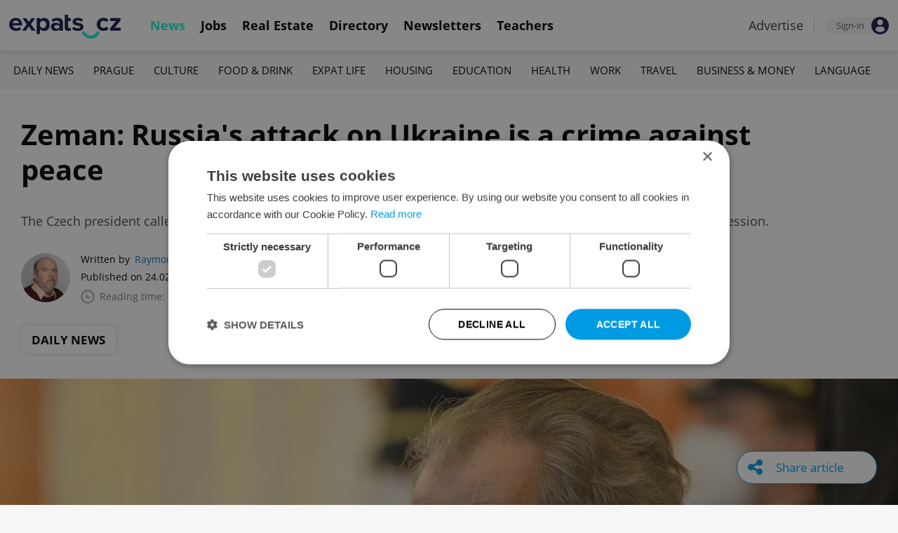

--- FILE ---
content_type: text/html; charset=UTF-8
request_url: https://www.expats.cz/czech-news/article/zeman-russia-s-attack-on-ukraine-is-crime-against-peace
body_size: 15638
content:
<!DOCTYPE html>
<html xmlns="http://www.w3.org/1999/xhtml" xml:lang="en" lang="en" class="desktop">
	<head>
		<!-- Google Tag Manager -->
		<script nonce='Njc4NTIxYTc5Y2RjMzhjMg=='>(function(w,d,s,l,i){ w[l]=w[l]||[];w[l].push({ 'gtm.start':
			new Date().getTime(),event:'gtm.js'});var f=d.getElementsByTagName(s)[0],
					j=d.createElement(s),dl=l!='dataLayer'?'&l='+l:'';j.async=true;j.src=
					'https://www.googletagmanager.com/gtm.js?id='+i+dl;var n=d.querySelector('[nonce]');
					n&&j.setAttribute('nonce',n.nonce||n.getAttribute('nonce'));f.parentNode.insertBefore(j,f);
					})(window,document,'script','dataLayer','GTM-5S8N26');</script>
		<!-- End Google Tag Manager -->

		<meta http-equiv="content-type" content="text/html; charset=utf-8" />
		<meta charset="UTF-8">
		<title>Zeman: Russia&#039;s attack on Ukraine is a crime against peace - Prague, Czech Republic</title>
		<meta name="keywords" content="" />
		<meta name="google-site-verification" content="87hifWJozuElOuLZB57kvH-1DFstVD2Zqba4RMPs9EY" />
		<meta name="description" content="The Czech president called Putin a madman who needs to be isolated, and called for a measured response to stop aggression." />
		<meta name="viewport" content="width=device-width, initial-scale=1, maximum-scale=1, user-scalable=0">
				<meta property="og:image" content="https://www.expats.cz/images/publishing/articles/2022/02/og/president-milos-zeman-photo-president-s-office-nslqi.jpg" />
					<meta property="og:image:width" content="1280" />
			<meta property="og:image:height" content="650" />
				<base href="https://www.expats.cz/" />
		<link href="/redesign2010/css/reset.css" rel="stylesheet" type="text/css" />
		
				<script type="text/javascript" nonce="Njc4NTIxYTc5Y2RjMzhjMg==" src="/redesign2010/jss/jquery.js?__=1430386173"></script>
						<script type="text/javascript" nonce="Njc4NTIxYTc5Y2RjMzhjMg==" src="/redesign2010/jss/jquery.cookie.js?__=1426073271"></script>
						<script type="text/javascript" nonce="Njc4NTIxYTc5Y2RjMzhjMg==" src="/redesign2010/jss/global.min.js?__=1753858059"></script>
						<script type="text/javascript" nonce="Njc4NTIxYTc5Y2RjMzhjMg==" src="/redesign2010/jss/bootstrap.min.js?__=1430386172"></script>
						<script type="text/javascript" nonce="Njc4NTIxYTc5Y2RjMzhjMg==" src="/redesign2010/jss/article.min.js?__=1767950261"></script>
						<script type="text/javascript" nonce="Njc4NTIxYTc5Y2RjMzhjMg==" src="/redesign2010/jss/newsletter.js?__=1600595206"></script>
						<script type="text/javascript" nonce="Njc4NTIxYTc5Y2RjMzhjMg==" src="/redesign2010/jss/eas.js?__=1560940297"></script>
						<script type="text/javascript" nonce="Njc4NTIxYTc5Y2RjMzhjMg==" src="/redesign2010/jss/pbs.min.js?__=1759907645"></script>
								<script type="text/javascript" nonce="Njc4NTIxYTc5Y2RjMzhjMg==" src="/redesign2010/jss/2018_layout.min.js?__=1736924661"></script>
						<script type="text/javascript" nonce="Njc4NTIxYTc5Y2RjMzhjMg==">
			Expats.initJfc()
$(document).ready(function() { ExpatsArticle.init({ url: 'zeman-russia-s-attack-on-ukraine-is-crime-against-peace' }) });
	document.addEventListener('DOMContentLoaded', () => {
		PBS.init({
			articleId: 79653,
			isScrollingActive: true,
		});

		
	})
		</script>
				<script type="application/ld+json" nonce="Njc4NTIxYTc5Y2RjMzhjMg==">
		{
    "@context": "https://schema.org",
    "@graph": {
        "@type": "NewsArticle",
        "headline": "Zeman: Russia&#039;s attack on Ukraine is a crime against peace",
        "description": "The Czech president called Putin a madman who needs to be isolated, and called for a measured response to stop aggression.",
        "dateModified": "2022-02-24T13:47:50+01:00",
        "publisher": {
            "@type": "Organization",
            "name": "Expats.cz (Howlings, s.r.o.)",
            "logo": {
                "@type": "ImageObject",
                "url": "https://www.expats.cz/redesign2010/img/publishing/expatscz_logo.png"
            }
        },
        "mainEntityOfPage": {
            "@type": "WebPage",
            "@id": "https://www.expats.cz/czech-news/article/zeman-russia-s-attack-on-ukraine-is-crime-against-peace"
        },
        "author": {
            "@type": "Person",
            "name": "Raymond Johnston",
            "url": "https://www.expats.cz/czech-news/author/raymond-johnston-3qvah"
        },
        "datePublished": "2022-02-24T12:44:00+01:00",
        "image": [
            "https://www.expats.cz/images/publishing/articles/2022/02/og/president-milos-zeman-photo-president-s-office-nslqi.jpg"
        ]
    }
}
		</script>
		<link href="/redesign2010/css/publishing/article.css?__=1767950261" rel="stylesheet" type="text/css" />
		<link href="https://cdn.jsdelivr.net/npm/@fancyapps/ui@4.0/dist/fancybox.css" rel="stylesheet" type="text/css" />
		<link href="https://cdnjs.cloudflare.com/ajax/libs/font-awesome/4.7.0/css/font-awesome.min.css" rel="stylesheet" type="text/css" />
		<link href="/redesign2010/css/2018_layout.css?__=1736924661" rel="stylesheet" type="text/css" />
		<link href="/redesign2010/css/apopup.css?__=1753434199" rel="stylesheet" type="text/css" />
			<meta property="twitter:image" content="https://www.expats.cz/images/publishing/articles/2022/02/og/president-milos-zeman-photo-president-s-office-nslqi.jpg" />
				<meta property="fb:app_id" content="437940896249661" />
				<meta property="og:title" content="Zeman: Russia&#039;s attack on Ukraine is a crime against peace" />
				<meta property="og:url" content="https://www.expats.cz/czech-news/article/zeman-russia-s-attack-on-ukraine-is-crime-against-peace" />
				<meta property="og:description" content="The Czech president called Putin a madman who needs to be isolated, and called for a measured response to stop aggression." />
				<meta property="og:type" content="article" />
				<meta property="article:published" content="https://www.facebook.com/expats.cz/" />
				<meta property="article:section" content="Daily News" />
				<meta property="article:published_time" content="2022-02-24T12:44:00+01:00" />
				<meta property="twitter:card" content="summary_large_image" />
				<meta property="twitter:site" content="@expatscz" />
				<meta property="twitter:title" content="Zeman: Russia&#039;s attack on Ukraine is a crime against peace" />
				<meta property="twitter:description" content="The Czech president called Putin a madman who needs to be isolated, and called for a measured response to stop aggression." />
				<meta name="theme-color" content="#353535" />
			<style>
						html{ height: 100%;}
			body{ height: 100%; display: flex; flex-flow: column;}
		</style>

	
	</head>
	<body>
		<!-- Google Tag Manager (noscript) -->
		<noscript><iframe src="https://www.googletagmanager.com/ns.html?id=GTM-5S8N26"
						  height="0" width="0" style="display:none;visibility:hidden"></iframe></noscript>
		<!-- End Google Tag Manager (noscript) -->
		
<style type="text/css">
    .expats-layout .expats-menu-strip .expats-inner-container ul.expats-menu li{ padding: 0 11px;}
    .expats-layout .expats-menu-strip .expats-inner-container ul.expats-menu li:hover{ background-color: #FFF;}
    .expats-layout .expats-menu-strip .expats-inner-container ul.expats-actions li.expats-submenu-panel{
        background-color: #051b4a;
    }

    .expats-layout .expats-menu-strip .expats-inner-container ul.expats-menu li.selected strong{
        border-bottom-color: #1eedcd;
    }
    .expats-layout .expats-menu-strip .expats-inner-container ul.expats-actions > li > a i.expats-account-icon{
        color: #009BE2;
    }
</style>
<div id="expats-header" class="expats-layout">
    <div class="expats-filler active"></div>
    <div class="expats-menu-strip">
        <div class="expats-inner-container">
            <ul class="expats-menu">
                <li class="logo">
                    <a href="https://www.expats.cz">
                        <img src="https://www.expats.cz/redesign2010/img/2018_layout/logo_expats.svg" class="big" alt="" />
                        <img src="https://www.expats.cz/redesign2010/img/2018_layout/pluggy2019.svg" class="small" alt="" />
                    </a>
                </li>
                                                                <li class="expats-menu-link selected">
                        <a href="https://www.expats.cz/"><strong>News</strong></a>
                    </li>
                                    <li class="expats-menu-link">
                        <a href="https://www.expats.cz/jobs"><strong>Jobs</strong></a>
                    </li>
                                    <li class="expats-menu-link">
                        <a href="https://www.expats.cz/praguerealestate"><strong>Real Estate</strong></a>
                    </li>
                                    <li class="expats-menu-link">
                        <a href="https://www.expats.cz/directory"><strong>Directory</strong></a>
                    </li>
                                    <li class="expats-menu-link">
                        <a href="https://www.expats.cz/newsletters?utm_source=expats&utm_medium=newsletter-sign-up-button-list-hp&utm_campaign=internal-newsletter-homepage-sign-up"><strong>Newsletters</strong></a>
                    </li>
                                    <li class="expats-menu-link">
                        <a href="https://www.expats.cz/teachers"><strong>Teachers</strong></a>
                    </li>
                            
            </ul>
            <ul class="expats-actions">
                                    <li class="ea-menu"><a href="https://www.expats.cz/czech-news/article/expatscz-advertising?utm_source=expatscz&utm_medium=link&utm_campaign=house-ads-advertisemenu"><strong>Advertise</strong></a></li>
                                                    <li class="expats-signin">
                        <a class="expats-sign-in" href="/signin?utm_source=zeman-russia-s-attack-on-ukraine-is-crime-against-peace&utm_medium=article-menu-sign-in&utm_campaign=article-sign-in">
                            <span>Sign-in</span><img src="/redesign2010/img/2018_layout/user.svg" alt="Sign-in" />
                        </a>
                    </li>
                                <li class="expats-search-opener">
                    <button data-panel="li.search"><i class="fa fa-search"></i></button>
                </li>
                <li class="expats-submenu-panel search closed">
                    <div class="expats-submenus-wrapper">
                        <div class="search">
                            <input type="text" class="expats-keywords" placeholder="Search Expats.cz content" />
                            <button class="expats-search-button">
                                <img src="/redesign2010/img/2018_layout/v2/search.svg" alt="" />
                            </button>
                        </div>
                    </div>
                </li>
                <li class="expats-mobile-menu-item">
                    <button
                       data-panel="li.expats-mobile-menu"
                       class="expats-mobile-menu-opener"><i class="fa fa-bars"></i></button>
                </li>
                <li class="expats-submenu-panel expats-mobile-menu closed">
                    <div class="expats-submenus-wrapper">
                        <div class="search">
                            <input type="text" class="expats-keywords" placeholder="Search Expats.cz content" />
                            <button class="expats-search-button">
                                <img src="/redesign2010/img/2018_layout/v2/search.svg" alt="" />
                            </button>
                        </div>
                        <ul>
                                                            <li class="expats-menu-link">
                                    <a href="https://www.expats.cz/" class="to-open">
                                        News

                                                                                    <img src="/redesign2010/img/2018_layout/v2/show.svg" alt="" />
                                                                            </a>
                                                                            <div class="news-categories closed">
                                                                                            <a href="https://www.expats.cz/czech-news/daily-news" class="selected">Daily News</a>
                                                                                            <a href="https://www.expats.cz/czech-news/prague-guide" class="selected">Prague</a>
                                                                                            <a href="https://www.expats.cz/czech-news/culture-events" class="selected">Culture</a>
                                                                                            <a href="https://www.expats.cz/czech-news/food-drink" class="selected">Food & Drink</a>
                                                                                            <a href="https://www.expats.cz/czech-news/expat-life" class="selected">Expat Life</a>
                                                                                            <a href="https://www.expats.cz/czech-news/housing" class="selected">Housing</a>
                                                                                            <a href="https://www.expats.cz/czech-news/education" class="selected">Education</a>
                                                                                            <a href="https://www.expats.cz/czech-news/health" class="selected">Health</a>
                                                                                            <a href="https://www.expats.cz/czech-news/work" class="selected">Work</a>
                                                                                            <a href="https://www.expats.cz/czech-news/travel" class="selected">Travel</a>
                                                                                            <a href="https://www.expats.cz/czech-news/economy" class="selected">Business & Money</a>
                                                                                            <a href="https://www.expats.cz/czech-news/language" class="selected">Language</a>
                                                                                    </div>
                                                                    </li>
                                                            <li class="expats-menu-link">
                                    <a href="https://www.expats.cz/jobs">
                                        Jobs

                                                                            </a>
                                                                    </li>
                                                            <li class="expats-menu-link">
                                    <a href="https://www.expats.cz/praguerealestate">
                                        Real Estate

                                                                            </a>
                                                                    </li>
                                                            <li class="expats-menu-link">
                                    <a href="https://www.expats.cz/directory">
                                        Directory

                                                                            </a>
                                                                    </li>
                                                            <li class="expats-menu-link">
                                    <a href="https://www.expats.cz/newsletters?utm_source=expats&utm_medium=newsletter-sign-up-button-list-hp&utm_campaign=internal-newsletter-homepage-sign-up">
                                        Newsletters

                                                                            </a>
                                                                    </li>
                                                            <li class="expats-menu-link">
                                    <a href="https://www.expats.cz/teachers">
                                        Teachers

                                                                            </a>
                                                                    </li>
                                                    </ul>
                    </div>
                    <div class="additional-links">
                        <div class="expats-footer-links">	<dl>
		<dt>Advertising <img src="/redesign2010/img/2018_layout/v2/show_gray.svg" alt="" /></dt>	<dd class="closed">	<a href="/czech-news/article/expatscz-advertising" target="_new">Advertising options</a></dd>	<dd class="closed">	<a href="/czech-news/article/expats-cz-articles" target="_new">Native & PR articles</a></dd>	<dd class="closed">	<a href="/czech-news/article/expats-cz-jobs" target="_new">Job positions</a></dd></dl>	<dl>
		<dt>Contact / About us <img src="/redesign2010/img/2018_layout/v2/show_gray.svg" alt="" /></dt>	<dd class="closed">	<a href="/about-us" target="_new">About us</a></dd>	<dd class="closed">	<a href="/contact-us" target="_new">Contact us</a></dd>	<dd class="closed">	<a href="/partners" target="_new">Our partners</a></dd>	<dd class="closed">	<a href="https://www.expats.cz/testimonials" target="_new">Testimonials</a></dd>	<dd class="closed">	<a href="/czech-news/article/how-to-contribute-to-expats-cz" target="_new">Write for us</a></dd>	<dd class="closed">	<a href="/czech-news/article/expats-cz-logo-branding" target="_new">Our logo</a></dd></dl>	<dl>
		<dt>Legal & Terms <img src="/redesign2010/img/2018_layout/v2/show_gray.svg" alt="" /></dt>	<dd class="closed">	<a href="/czech-news/article/expats-terms" target="_new">Terms of Service</a></dd>	<dd class="closed">	<a href="/czech-news/article/privacy-policy" target="_new">Privacy Policy</a></dd>	<dd class="closed">	<a href="/czech-news/article/cookie-policy" target="_new">Cookie Policy</a></dd></dl></div>
                    </div>
                    <div class="social-networks-mobile">
                        <div class="on-right signup">
    <div class="social-networks">
        <ul>
            <li>
                <a href="https://www.facebook.com/expats.cz/" class="facebook">
                    <img src="/redesign2010/img/social/svg/facebook.svg" alt="Facebook" />
                </a>
            </li>
            <li>
                <a href="https://www.linkedin.com/company/expats-cz" class="linkedin">
                    <img src="/redesign2010/img/social/svg/linkedin.svg" alt="LinkedIn" />
                </a>
            </li>
            <li>
                <a href="https://twitter.com/expatscz" class="twitter">
                    <img src="/redesign2010/img/social/svg/twitter.svg" alt="Twitter" />
                </a>
            </li>
            <li>
                <a href="https://www.instagram.com/expatscz/" class="instagram">
                    <img src="/redesign2010/img/social/svg/instagram.svg" alt="Instagram" />
                </a>
            </li>
            <li>
                <a href="https://whatsapp.com/channel/0029VadjNdi2kNFzCNjgaA0y" class="whatsapp">
                    <img src="/redesign2010/img/social/svg/whatsapp.svg" alt="Whatsapp" />
                </a>
            </li>
            <li>
                <a href="https://www.tiktok.com/@expats_cz" class="tiktok">
                    <img src="/redesign2010/img/social/svg/tiktok.svg" alt="TikTok" />
                </a>
            </li>
        </ul>

            </div>
</div>                    </div>
                </li>
            </ul>
        </div>
    </div>
</div><!-- expats-header end -->

<div class="expats-content-wrapper">
<div id="article">
    
    
            <div id="admin-tools">
                                <a href="javascript:void(0)" onclick="ExpatsArticle.showShareLayer()" class="not-hidden">
                <i class="fa fa-share-alt"></i> <span class="share-title">Share article</span>
            </a>
            <div id="share-layer" style="display: none">
                <h3>Share this article</h3>
                <div class="socials">
    <ul class="custom_images">
        <li>
            <a href="https://www.facebook.com/dialog/share?app_id=437940896249661&display=popup&href=https%3A%2F%2Fwww.expats.cz%2Fczech-news%2Farticle%2Fzeman-russia-s-attack-on-ukraine-is-crime-against-peace&redirect_uri=https%3A%2F%2Fwww.expats.cz%2Fczech-news%2Farticle%2Fzeman-russia-s-attack-on-ukraine-is-crime-against-peace"
                data-cwiad="79653" data-cwid="a79653" data-cwt="1" target="_blank" class="facebook">
                <img src="/redesign2010/img/social/svg/facebook.svg" alt="Facebook">
            </a>
        </li>
        <li>
            <a href="https://www.linkedin.com/shareArticle?mini=true&url=https%3A%2F%2Fwww.expats.cz%2Fczech-news%2Farticle%2Fzeman-russia-s-attack-on-ukraine-is-crime-against-peace&title=Zeman%3A+Russia%27s+attack+on+Ukraine+is+a+crime+against+peace"
                data-cwiad="79653" data-cwid="a79653" data-cwt="3" target="_blank" class="linkedin">
                <img src="/redesign2010/img/social/svg/linkedin.svg" alt="LinkedIn">
            </a>
        </li>
        <li>
            <a href="https://twitter.com/intent/tweet?title=Zeman%3A+Russia%27s+attack+on+Ukraine+is+a+crime+against+peace&url=https%3A%2F%2Fwww.expats.cz%2Fczech-news%2Farticle%2Fzeman-russia-s-attack-on-ukraine-is-crime-against-peace"
                data-cwiad="79653" data-cwid="a79653" data-cwt="2" target="_blank" class="twitter">
                <img src="/redesign2010/img/social/svg/twitter.svg" alt="Twitter">
            </a>
        </li>
    </ul>
</div>                <br />
                <a href="javascript:void(0)" onclick="navigator.clipboard.writeText('https://www.expats.cz/czech-news/article/zeman-russia-s-attack-on-ukraine-is-crime-against-peace'); Expats.showPopup('Your link has been copied', { type: 'ok' });">Click to copy article URL</a>
            </div>
            
        </div>
    
            <div class="expats-menu-strip expats-submenu">
    <div class="expats-inner-container">
        <ul>
            <li class="expats-menu-link"><a href="/jobs?utm_source=expats&utm_medium=mobile-submenu&utm_campaign=jobs-menu"><b>Jobs</b></a></li>
                            <li class="expats-menu-link">
                    <a href="https://www.expats.cz/czech-news/daily-news">Daily News</a>
                </li>
                            <li class="expats-menu-link">
                    <a href="https://www.expats.cz/czech-news/prague-guide">Prague</a>
                </li>
                            <li class="expats-menu-link">
                    <a href="https://www.expats.cz/czech-news/culture-events">Culture</a>
                </li>
                            <li class="expats-menu-link">
                    <a href="https://www.expats.cz/czech-news/food-drink">Food & Drink</a>
                </li>
                            <li class="expats-menu-link">
                    <a href="https://www.expats.cz/czech-news/expat-life">Expat Life</a>
                </li>
                            <li class="expats-menu-link">
                    <a href="https://www.expats.cz/czech-news/housing">Housing</a>
                </li>
                            <li class="expats-menu-link">
                    <a href="https://www.expats.cz/czech-news/education">Education</a>
                </li>
                            <li class="expats-menu-link">
                    <a href="https://www.expats.cz/czech-news/health">Health</a>
                </li>
                            <li class="expats-menu-link">
                    <a href="https://www.expats.cz/czech-news/work">Work</a>
                </li>
                            <li class="expats-menu-link">
                    <a href="https://www.expats.cz/czech-news/travel">Travel</a>
                </li>
                            <li class="expats-menu-link">
                    <a href="https://www.expats.cz/czech-news/economy">Business & Money</a>
                </li>
                            <li class="expats-menu-link">
                    <a href="https://www.expats.cz/czech-news/language">Language</a>
                </li>
                    </ul>
    </div>
</div>    
            <section>
            <header>
                <div class="title">
                    <h1>Zeman: Russia&#039;s attack on Ukraine is a crime against peace</h1>
                                            <h3>The Czech president called Putin a madman who needs to be isolated, and called for a measured response to stop aggression.</h3>
                                    </div>
                <div class="about">
                    <div class="authors">
                        <div class="photos">
                            	<a href="/czech-news/author/raymond-johnston-3qvah"><img src="/go/image/author/14336.webp?t=1733815338" alt="Raymond Johnston" /></a>
                        </div>
                        <div class="bio">
                            <p>
                            <span class="written-by">
                                <span>Written by</span> <a href="/czech-news/author/raymond-johnston-3qvah">Raymond Johnston</a>
                            </span>
                                <span class="created">Published on 24.02.2022 12:44:00</span>
                                <span class="updated">(updated on 24.02.2022)</span>
                                <span class="reading-time">
                                <img src="/redesign2010/img/publishing/time.svg" alt="" />
                                                                Reading time: 2 minutes                            </span>
                            </p>
                        </div>
                    </div>
                    <div class="categories">
                                            <a href="/czech-news/daily-news">Daily News</a>
                                        </div>
                </div>
            </header>
            
                            <div class="featured-image">
                                        <figure>
                        <picture>
                            <source srcset="/images/publishing/articles/2022/02/840_426/president-milos-zeman-photo-president-s-office-nslqi.webp"
                                    media="(max-width: 840px)">
                            <img src="/images/publishing/articles/2022/02/1280_650/president-milos-zeman-photo-president-s-office-nslqi.webp" alt="President Miloš Zeman. Photo: President&#039;s Office." />
                        </picture>
                                                    <a href="javascript:void(0)" class="caption-opener">
                                <img src="/redesign2010/img/publishing/info-caption.svg" alt="" />
                            </a>
                            <figcaption><span></span>President Miloš Zeman in early February. Photo: President&#039;s Office.</figcaption>
                                            </figure>
                                        
                </div>
                        <div class="main">
                <div class="left">
                    <div class="premium-tools">
                        <div class="name">
                            <button type="button" onclick="Expats.showPopup('<div class=\'expats-premium-popup\'><h1>About Expats Extra</h1><strong>Expats Extra</strong> is a free set of expanded article features available only to our readers who are signed in to Expats.cz. <br /><br />You can now set up your favorite topics which you can enable notifications on. Readers can listen to audio versions of article, get quick summaries of their articles along with the ability to save them to read later.</div>', { type: 'question' })">
                                                                   <img src="/redesign2010/img/publishing/config/expats-extra-moefh.svg" alt="" />
                                                                <strong>Expats Extra</strong>
                            </button>
                        </div>

                        <ul>
                            <li>
                                                                    <button type="button" data-action="login_popup">
                                        <img src="/redesign2010/img/publishing/icons/save_inactive.svg" alt="" />
                                        Save article
                                    </button>
                                                            </li>
                                                        <li>
                                                                    <button type="button" data-action="login_popup">
                                        <img src="/redesign2010/img/publishing/icons/bell.svg" alt="" />
                                        Notifications
                                    </button>
                                                            </li>
                        </ul>

                        <div id="article-summary" style="display: none">
                            <h3><img src="/redesign2010/img/publishing/icons/summarize.svg" alt="" />Summary for: Zeman: Russia's attack on Ukraine is a crime against peace</h3>
                            <ul>
                                                        </ul>
                        </div>
                    </div>

                    
                    
                    
                    
                    <div id="expats-article-content" class="content">
                        <div class="widget text" data-generated-at="2026-01-21 15:26:57"><div class="text-wrapper "><p>Russia is committing a crime against peace, and its unprovoked attack on Ukraine must be resolutely condemned not only by words but also by deeds, Czech President Miloš Zeman said in his televised speech today.</p></div></div><div class="widget text" data-generated-at="2026-01-21 15:26:57"><div class="text-wrapper "><p>He expressed his full support for Ukraine, its leadership, and its people. At the same time, he urged Czech people to remain calm.</p></div></div>	<div class="eas no-1">
		<a href="/czech-news/article/expatscz-advertising?utm_source=expatscz&utm_medium=link&utm_campaign=house-ads-advertisemenu"
								class="top-right" 
								target="_blank">Advertisement</a>
		<a href="https://www.parklane-is.cz/?utm_source=expatscz&utm_medium=display&utm_campaign=expatscz" 
		    class="eas-link"
				data-eas-1="2597"
	data-eas-2="49"
			 target="_blank" >
			<picture>
<source srcset="/images/amedia/2597/mobile/840x500-park-lane-general-2025-ibzphk.webp" media="(max-width: 840px)" />
<img src="/images/amedia/2597/desktop/840x250-park-lane-general-2025-vovjaw.webp"  alt="Park Lane General 2025" /></picture>

		</a>
		
	</div>
	<style>	@media(max-width: 840px) {
		.eas.no-1 a.eas-link img {
			width: 100% !important;
			display: block;
		}
	}</style><div class="widget text" data-generated-at="2026-01-21 15:26:57"><div class="text-wrapper "><p>He said that he liked Russian culture and respected the sacrifices of the Russian people in World War II, but that does not mean that he will agree to a foreign army entering the territory of a sovereign state without declaring war.</p></div></div><div class="widget embeddedsocialmedia" data-generated-at="2026-01-21 15:26:57">	<div class="embedded-social-media">
		<blockquote class="twitter-tweet"><p lang="cs" dir="ltr">P&Aring;&#153;e&Auml;&#141;t&Auml;&#155;te si p&Aring;&#153;epis projevu prezidenta republiky &eth;&#159;&#135;&uml;&eth;&#159;&#135;&iquest; Milo&Aring;&iexcl;e Zemana k ob&Auml;&#141;an&Aring;&macr;m &Auml;&#140;esk&Atilde;&copy; republiky: <a href="https://t.co/NwsozAzVLM">https://t.co/NwsozAzVLM</a> <a href="https://t.co/m2L6FRGd6g">pic.twitter.com/m2L6FRGd6g</a></p>&mdash; Ji&Aring;&#153;&Atilde;&shy; Ov&Auml;&#141;&Atilde;&iexcl;&Auml;&#141;ek (@PREZIDENTmluvci) <a href="https://twitter.com/PREZIDENTmluvci/status/1496794010140098560?ref_src=twsrc%5Etfw">February 24, 2022</a></blockquote> <script async src="https://platform.twitter.com/widgets.js" charset="utf-8"></script>
		
	</div></div><div class="widget text" data-generated-at="2026-01-21 15:26:57"><div class="text-wrapper "><p>“I have studied President Putin's speech this morning in detail and will respond in one sentence. Alleged or actual mistakes, such as the bombing of Yugoslavia or entry into Iraq, cannot justify one's own mistakes. By doing so, Russia is committing a crime against peace,” he said.</p></div></div><div class="widget articlelink" data-generated-at="2026-01-21 15:26:57">	<div class="article-link">
		<strong>RECOMMENDED ARTICLE</strong>
		<div class="article">
				<a href="/czech-news/article/prague-to-light-up-petrin-tower-tonight-in-solidarity-with-ukraine" >
		<img src="/images/publishing/articles/2021/11/320_214/ukrainian-flag-at-wenceslas-square-photo-raymond-johnston-tfnvk.webp" alt="Ukrainian flag at Wenceslas Square. (Photo: Raymond Johnston)" />
	</a>
			<div class="info">
				<h3><a href="/czech-news/article/prague-to-light-up-petrin-tower-tonight-in-solidarity-with-ukraine" >As collections for Ukraine begin in Czechia, Prague's Petřín Tower will light up in support</a></h3>
			</div>
		</div>
	</div></div><div class="widget text" data-generated-at="2026-01-21 15:26:57"><div class="text-wrapper "><p>Zeman also admitted that he had underestimated the situation. Russia had been massing troops on three sides of Ukraine’s borders for several weeks, and many world leaders had raised concern over the deteriorating situation.</p></div></div><div class="widget text" data-generated-at="2026-01-21 15:26:57"><div class="text-wrapper quote"><p>“A few days ago, I said that the Russians were not crazy and that they would not attack Ukraine. I admit I was wrong. The irrational decision of the leadership of the Russian Federation will cause significant damage to the Russian state itself,” he said.</p></div></div><div class="widget text" data-generated-at="2026-01-21 15:26:57"><div class="text-wrapper "><p>“I believe that it is time to resort to far harsher sanctions than originally planned,” he added. He called for the exclusion of Russia from the SWIFT international banking and financial network.</p></div></div>	<div class="promo-widget premiumjobprofiles" data-generated-at="2026-01-21 15:23:31">
			<div class="header">
		<h4>FEATURED EMPLOYERS</h4>
		
		<div class="links"><a href="/jobs">VIEW ALL</a><a href="/czech-news/article/expats-cz-jobs#jobcredits-purchase">+ ADD</a></div>
	</div>
		
		<div class="content">
			<div class="premium-job-profiles-promo-widget">	<a href="/prague-jobs-accenture?utm_source=expatscz&utm_medium=link&utm_campaign=promo-widget-job-profile" onclick="Expats.trackEvent('Premium Job Profile', 'Click on logo', 'Accenture')">
		<img src="/images/jobs_profiles_logos/accenture-zrajf.svg" alt="Accenture" />
	</a>	<a href="/prague-jobs-manpowergroup-manpower-it?utm_source=expatscz&utm_medium=link&utm_campaign=promo-widget-job-profile" onclick="Expats.trackEvent('Premium Job Profile', 'Click on logo', 'Manpower')">
		<img src="/images/jobs_profiles_logos/manpower-new-2023-kgxtc.svg" alt="Manpower" />
	</a>	<a href="/prague-jobs-expedia-group?utm_source=expatscz&utm_medium=link&utm_campaign=promo-widget-job-profile" onclick="Expats.trackEvent('Premium Job Profile', 'Click on logo', 'Expedia Group')">
		<img src="/images/jobs_profiles_logos/expedia-new-xmphc.svg" alt="Expedia Group" />
	</a>	<a href="/prague-jobs-bluelink-international?utm_source=expatscz&utm_medium=link&utm_campaign=promo-widget-job-profile" onclick="Expats.trackEvent('Premium Job Profile', 'Click on logo', 'BlueLink International CZ')">
		<img src="/images/jobs_profiles_logos/bluelink-sponsor-eiwyy.svg" alt="BlueLink International CZ" />
	</a>	<a href="/prague-jobs-ab-inbev?utm_source=expatscz&utm_medium=link&utm_campaign=promo-widget-job-profile" onclick="Expats.trackEvent('Premium Job Profile', 'Click on logo', 'AB InBev')">
		<img src="/images/jobs_profiles_logos/logo-ab-inbev-with-tagline-in-full-color-black-sifsq-new-hbkfo.svg" alt="AB InBev" />
	</a></div>
		</div>
	</div><div class="widget text" data-generated-at="2026-01-21 15:26:57"><div class="text-wrapper quote"><p>“Lunatics needs to be isolated, and we must protect against them not only by words but by concrete measures,” Zeman said.</p></div></div><div class="widget articlelink" data-generated-at="2026-01-21 15:26:57">	<div class="article-link">
		<strong>RECOMMENDED ARTICLE</strong>
		<div class="article">
				<a href="/czech-news/article/seznamzpravy-russian-embassy-housed-a-troll-farm-activity-slowed-after-expulsions" >
		<img src="/images/publishing/articles/2021/05/320_214/russian-embassy-in-prague-wikipedia-commons-krokodyl-cc-by-2-5-xafjn.webp" alt="Russian Embassy in Prague - Wikipedia Commons " />
	</a>
			<div class="info">
				<h3><a href="/czech-news/article/seznamzpravy-russian-embassy-housed-a-troll-farm-activity-slowed-after-expulsions" >Seznamzpravy: Russian Embassy housed a troll farm, activity slowed after expulsions</a></h3>
			</div>
		</div>
	</div></div><div class="widget text" data-generated-at="2026-01-21 15:26:57"><div class="text-wrapper "><p>He said that tomorrow afternoon he will participate in a videoconference of the heads of state of NATO. “I have invited Prime Minister Fiala to this videoconference, because I believe that, although we may differ in our views on the state budget, we need to act in complete unity in this serious situation,” he said.</p></div></div><div class="widget text" data-generated-at="2026-01-21 15:26:57"><div class="text-wrapper "><p> “I believe that the situation will calm down, not by cowardly compromise, but by a measured response against the aggressor. I deeply regret that this is happening, but we must behave like brave people who will not allow aggressors to act in their own interests,” he concluded.</p></div></div><div class="widget embeddedsocialmedia" data-generated-at="2026-01-21 15:26:57">	<div class="embedded-social-media">
		<blockquote class="twitter-tweet"><p lang="cs" dir="ltr">Oce&Aring;&#136;uji p&Aring;&#153;&Atilde;&shy;stup pana prezidenta k rusk&Atilde;&copy; agresi. Je dob&Aring;&#153;e, &Aring;&frac34;e si pan prezident uv&Auml;&#155;domuje d&Aring;&macr;le&Aring;&frac34;itost spole&Auml;&#141;n&Atilde;&copy;ho postupu a &Aring;&frac34;e hlavn&Atilde;&shy; politi&Auml;&#141;t&Atilde;&shy; p&Aring;&#153;edstavitel&Atilde;&copy; &Auml;&#140;R mluv&Atilde;&shy; stejn&Auml;&#155;. <br><br>R&Atilde;&iexcl;d se spolu s Milo&Aring;&iexcl;em Zemanem z&Atilde;&ordm;&Auml;&#141;astn&Atilde;&shy;m z&Atilde;&shy;t&Aring;&#153;ej&Aring;&iexcl;&Atilde;&shy;ho jedn&Atilde;&iexcl;n&Atilde;&shy; hlav st&Atilde;&iexcl;t&Aring;&macr; NATO.</p>&mdash; Petr Fiala (@P_Fiala) <a href="https://twitter.com/P_Fiala/status/1496792706194063363?ref_src=twsrc%5Etfw">February 24, 2022</a></blockquote> <script async src="https://platform.twitter.com/widgets.js" charset="utf-8"></script>
		
	</div></div><div class="widget text" data-generated-at="2026-01-21 15:26:57"><div class="text-wrapper "><p>Prime Minister Petr Fiala praised Zeman's speech. “I appreciate the President's approach to Russian aggression. It is good that the president is aware of the importance of a common approach and that the main political representatives of the Czech Republic speak the same way,” Fiala said on Twitter.</p></div></div><div class="widget text" data-generated-at="2026-01-21 15:26:57"><div class="text-wrapper "><p> “Together with Miloš Zeman, I would like to attend tomorrow's meeting of NATO heads of state,” he added.</p></div></div>	<div class="eas no-2">
		<a href="/czech-news/article/expatscz-advertising?utm_source=expatscz&utm_medium=link&utm_campaign=house-ads-advertisemenu"
								class="top-right" 
								target="_blank">Advertisement</a>
		<a href="https://www.narodni-divadlo.cz/en/programme?g=1520130%2C1520133&s=1291286&t=4748134%2C1785506&utm_source=newsletter&utm_medium=banner&utm_campaign=cinohrand-lm_std&utm_term=expats" 
		    class="eas-link"
				data-eas-1="2472"
	data-eas-2="49"
			 target="_blank" >
			<picture>
<source srcset="/images/amedia/2472/mobile/840x500-nd-cinohra-tri-musketyri-list-tinsga.webp" media="(max-width: 840px)" />
<img src="/images/amedia/2472/desktop/840x250-nd-cinohra-tri-musketyri-list-pbayhg.webp"  alt="ND Činohra Tři mušketýři list" /></picture>

		</a>
		
	</div>
	<style>	@media(max-width: 840px) {
		.eas.no-2 a.eas-link img {
			width: 100% !important;
			display: block;
		}
	}</style><div class="widget text" data-generated-at="2026-01-21 15:26:57"><div class="text-wrapper "><p>Read Zeman's full speech (in Czech) <a href="https://www.hrad.cz/cs/prezident-cr/soucasny-prezident-cr/vybrane-projevy-a-rozhovory/projev-prezidenta-republiky-k-narodu-16307" target="_blank">here</a>.</p></div></div>
                    </div>
                    <div id="article-content-end"></div>

                    
                    
                                        <div class="sentiment">
                        <h4>Did you like this article?</h4>
                        <ul>
                            <li>
                                <a href="javascript:void(0)" data-v="1">
                                    <img src="/redesign2010/img/publishing/icons/sentiment_bad.svg" alt="Bad" />
                                </a>
                            </li>
                            <li>
                                <a href="javascript:void(0)" data-v="2">
                                    <img src="/redesign2010/img/publishing/icons/sentiment_avg.svg" alt="Average" />
                                </a>
                            </li>
                            <li>
                                <a href="javascript:void(0)" data-v="3">
                                    <img src="/redesign2010/img/publishing/icons/sentiment_good.svg" alt="Good" />
                                </a>
                            </li>
                        </ul>
                    </div>
                    
                    <div class="tags">
                                                    <a href="/czech-news/tag/politics">#politics</a>
                                                    <a href="/czech-news/tag/president-zeman">#President Zeman</a>
                                                    <a href="/czech-news/tag/russia">#Russia</a>
                                                    <a href="/czech-news/tag/ukraine">#ukraine</a>
                                                    <a href="/czech-news/tag/war">#war</a>
                                            </div>

                                        <div class="newsletter-promo">
                        <a href="/newsletters?utm_source=expats&utm_medium=newsletter-sign-up-widget-article&utm_campaign=internal-newsletter-sign-up" data-cwid="a79653" data-cwiad="79653" data-cwt="4">
                            <img src="/images/newsletter-templates/daily-news-buzz-nsgkn.png" alt="Daily News Buzz" />

                            <span>
                                <strong>Daily News Buzz</strong>
                                A morning cup of freshly brewed news, original content, and tips for expat life delivered to your inbox daily.
                            </span>

                            <span class="btn">Sign up to newsletter</span>
                        </a>
                    </div>
                                        
                    <div class="partner-content-cta">
                        Every business has a story. Let's make yours heard. <a href="https://www.expats.cz/czech-news/article/expatscz-advertising?utm_source=expatscz&utm_medium=link&utm_campaign=article-advertise-link">Click here</a>
                    </div>

                    <div class="other-articles">
    <h4>Other daily news</h4>
    <div class="block-content">
                    <article>
                <a href="/czech-news/article/massive-manure-leak-threatens-czech-national-park-water-supply">
                                            <img loading="lazy" src="/images/publishing/articles/2026/01/320_214/photo-hzs-jihomoravskeho-kraje-drbqy.webp" alt="" />
                    
                    
                </a>
                <div class="info">
                    <h3><a href="/czech-news/article/massive-manure-leak-threatens-czech-national-park-water-supply">Massive manure leak threatens Czech national park, water supply</a></h3>
                                    </div>
            </article>
                    <article>
                <a href="/czech-news/article/czech-news-in-brief-for-january-21-2026-wednesday-top-morning-headlines">
                                            <img loading="lazy" src="/images/publishing/articles/2025/10/320_214/daily-news-briefing-wmbip.webp" alt="" />
                    
                    
                </a>
                <div class="info">
                    <h3><a href="/czech-news/article/czech-news-in-brief-for-january-21-2026-wednesday-top-morning-headlines">Czech news in brief for January 21: Wednesday's top morning headlines</a></h3>
                                    </div>
            </article>
                    <article>
                <a href="/czech-news/article/czech-news-in-brief-for-january-20-2026-tuesday-top-afternoon-headlines">
                                            <img loading="lazy" src="/images/publishing/articles/2025/10/320_214/daily-news-recap-ttvua.webp" alt="" />
                    
                    
                </a>
                <div class="info">
                    <h3><a href="/czech-news/article/czech-news-in-brief-for-january-20-2026-tuesday-top-afternoon-headlines">Czech news in brief for January 20: Tuesday's top afternoon headlines</a></h3>
                                    </div>
            </article>
                    <article>
                <a href="/czech-news/article/why-is-czechia-holding-back-on-support-for-greenland">
                                            <img loading="lazy" src="/images/publishing/articles/2026/01/320_214/shutterstock-by-andrew-leyden-zysko-sergii-ranchorunner-motoriste-sobe-use-dqlix.webp" alt="" />
                    
                    
                </a>
                <div class="info">
                    <h3><a href="/czech-news/article/why-is-czechia-holding-back-on-support-for-greenland">EXPLAINED: What's behind Czechia's 'America-first' stance on Greenland?</a></h3>
                                    </div>
            </article>
                    <article>
                <a href="/czech-news/article/czech-news-in-brief-for-january-20-2026-tuesday-top-morning-headlines">
                                            <img loading="lazy" src="/images/publishing/articles/2025/10/320_214/daily-news-briefing-wmbip.webp" alt="" />
                    
                    
                </a>
                <div class="info">
                    <h3><a href="/czech-news/article/czech-news-in-brief-for-january-20-2026-tuesday-top-morning-headlines">Czech news in brief for January 20: Tuesday's top morning headlines</a></h3>
                                    </div>
            </article>
                    <article>
                <a href="/czech-news/article/czech-news-in-brief-for-january-19-2026-monday-top-afternoon-headlines">
                                            <img loading="lazy" src="/images/publishing/articles/2025/10/320_214/daily-news-recap-ttvua.webp" alt="" />
                    
                    
                </a>
                <div class="info">
                    <h3><a href="/czech-news/article/czech-news-in-brief-for-january-19-2026-monday-top-afternoon-headlines">Czech news in brief for January 19: Monday's top afternoon headlines</a></h3>
                                    </div>
            </article>
            </div>
</div>

                    	<div class="eas no-3">
		<a href="/czech-news/article/expatscz-advertising?utm_source=expatscz&utm_medium=link&utm_campaign=house-ads-advertisemenu"
								class="top-right" 
								target="_blank">Advertisement</a>
		<a href="https://www.expats.cz/czech-news/article/expatscz-advertising?utm_source=expatscz&utm_medium=link&utm_campaign=house-ads-advertisemenu" 
		    class="eas-link"
				data-eas-1="2409"
	data-eas-2="50"
			 target="_blank" >
			<picture>
<source srcset="/images/amedia/2409/mobile/840x500-expatscz-advertising-with-us-eeuinm.webp" media="(max-width: 840px)" />
<img src="/images/amedia/2409/desktop/840x250-expatscz-advertising-with-us-sqhlgk.webp"  alt="Expats.cz -Advertising with us" /></picture>

		</a>
		
	</div>
	<style>	@media(max-width: 840px) {
		.eas.no-3 a.eas-link img {
			width: 100% !important;
			display: block;
		}
	}</style>

                    <div class="other-articles">
    <h4><a href="/czech-news/tag/partner-content">Partner articles</a></h4>
    <div class="block-content">
                    <article>
                <a href="/czech-news/article/switzerland-engadin-region-winter-holiday-ski-resorts-activities-and-eats-worth-the-train-ride">
                                            <img loading="lazy" src="/images/publishing/articles/2026/01/320_214/swiss-012026-regionalzug-der-rhb-bei-punt-muragl-c-rhatische-bahn-ag-edit1-oxqmg.webp" alt="" />
                    
                    
                </a>
                <div class="info">
                    <h3><a href="/czech-news/article/switzerland-engadin-region-winter-holiday-ski-resorts-activities-and-eats-worth-the-train-ride">Worth the train ride: A winter escape to Switzerland’s Engadin region</a></h3>
                                    </div>
            </article>
                    <article>
                <a href="/czech-news/article/restaurant-profile-czechia-george-prime-steak-a-decade-of-prime-beef-and-california-wine-in-old-town-prague">
                                            <img loading="lazy" src="/images/publishing/articles/2026/01/320_214/george-prime-steak-012026-www-2211gpsdscf8641-edit1-nkugn.webp" alt="" />
                    
                    
                </a>
                <div class="info">
                    <h3><a href="/czech-news/article/restaurant-profile-czechia-george-prime-steak-a-decade-of-prime-beef-and-california-wine-in-old-town-prague">George Prime Steak: A decade of prime beef and California wine in the heart of Prague</a></h3>
                                    </div>
            </article>
                    <article>
                <a href="/czech-news/article/robert-ford-perrott-hill-british-school-prague-is-british-education-system-better-taught-in-czechia">
                                            <img loading="lazy" src="/images/publishing/articles/2026/01/320_214/perrott-hill-012026-dscf5087-edit1-dvifi.webp" alt="" />
                    
                    
                </a>
                <div class="info">
                    <h3><a href="/czech-news/article/robert-ford-perrott-hill-british-school-prague-is-british-education-system-better-taught-in-czechia">Exporting excellence: Is the British education system better taught in Czechia?</a></h3>
                                    </div>
            </article>
                    <article>
                <a href="/czech-news/article/universities-welcoming-international-students-in-prague-and-czechia">
                                            <img loading="lazy" src="/images/publishing/articles/2026/01/320_214/shutterstock-by-visualbricks-aiuqj.webp" alt="" />
                    
                    
                </a>
                <div class="info">
                    <h3><a href="/czech-news/article/universities-welcoming-international-students-in-prague-and-czechia">6 universities welcoming international students in Prague and beyond</a></h3>
                                    </div>
            </article>
                    <article>
                <a href="/czech-news/article/beyond-the-classroom-cesta-k-uspechu-prague-6-school-extracurricular-benefits-every-expat-parent-in-czechia-should-know">
                                            <img loading="lazy" src="/images/publishing/articles/2026/01/320_214/cesta-k-uspechu-fb-012026-47635343388890951412001893806669774366825910n-edit-jorwq.webp" alt="" />
                    
                    
                </a>
                <div class="info">
                    <h3><a href="/czech-news/article/beyond-the-classroom-cesta-k-uspechu-prague-6-school-extracurricular-benefits-every-expat-parent-in-czechia-should-know">Beyond the classroom: Extracurricular benefits every expat parent should know</a></h3>
                                    </div>
            </article>
                    <article>
                <a href="/czech-news/article/barclays-prague-meet-the-company-with-dedicated-support-for-expat-employees-in-czechia">
                                            <img loading="lazy" src="/images/publishing/articles/2025/10/320_214/barclays-sexll.webp" alt="" />
                    
                    
                </a>
                <div class="info">
                    <h3><a href="/czech-news/article/barclays-prague-meet-the-company-with-dedicated-support-for-expat-employees-in-czechia">Meet the company with dedicated support for expat employees in Czechia</a></h3>
                                    </div>
            </article>
            </div>
</div>
                </div>

                <div class="on-right">
                    <div class="featured-jobs">
    <h4>FEATURED JOBS</h4>
    <div class="block-content">
                    <article data-job-id="40023">
                <a href="/jobs/offer/business-intelligence-analyst-dypvo" data-jfc="40023">
                    <div>
                        <h3>Business Intelligence Analyst</h3>
                        <div class="languages"><span class="lang">English</span></div>
                        <div class="company">Accolade Technologies</div>
                    </div>
                    <img loading="lazy" src="https://www.expats.cz/images/jobs_profiles_logos/accolade-logotype-color-nnasn.svg" alt="" />
                </a>
            </article>
                    <article data-job-id="40021">
                <a href="/jobs/offer/accounts-payable-specialist-itfta" data-jfc="40021">
                    <div>
                        <h3>Accounts Payable Specialist </h3>
                        <div class="languages"><span class="lang">English</span></div>
                        <div class="company">Accolade Technologies</div>
                    </div>
                    <img loading="lazy" src="https://www.expats.cz/images/jobs_profiles_logos/accolade-logotype-color-nnasn.svg" alt="" />
                </a>
            </article>
                <div class="cta">
            <a href="/jobs?utm_source=expatscz&utm_medium=button&utm_campaign=right-block-featured-jobs">View all jobs</a>
        </div>
    </div>
</div>
                    <div class="trending-popular">
    <h4>TRENDING ARTICLES</h4>
    <div class="block-content">
                    <article>
                <a href="/czech-news/article/slovaks-edge-ahead-as-czech-passport-slips-behind-in-global-ranking">
                                            <img loading="lazy" src="/images/publishing/articles/2026/01/320_214/photo-shutterstock-by-encierro-eppgz.webp" alt="" />
                    
                    
                </a>
                <div class="info">
                    <h3><a href="/czech-news/article/slovaks-edge-ahead-as-czech-passport-slips-behind-in-global-ranking">Slovaks edge ahead as Czech passport slips behind in global ranking</a></h3>
                                    </div>
            </article>
                    <article>
                <a href="/czech-news/article/why-is-czechia-holding-back-on-support-for-greenland">
                                            <img loading="lazy" src="/images/publishing/articles/2026/01/320_214/shutterstock-by-andrew-leyden-zysko-sergii-ranchorunner-motoriste-sobe-use-dqlix.webp" alt="" />
                    
                    
                </a>
                <div class="info">
                    <h3><a href="/czech-news/article/why-is-czechia-holding-back-on-support-for-greenland">EXPLAINED: What's behind Czechia's 'America-first' stance on Greenland?</a></h3>
                                    </div>
            </article>
                    <article>
                <a href="/czech-news/article/one-dead-after-shooting-at-small-town-hall-in-north-bohemia">
                                            <img loading="lazy" src="/images/publishing/articles/2026/01/320_214/shutterstock-by-rpilatova-hgtbu.webp" alt="" />
                    
                    
                </a>
                <div class="info">
                    <h3><a href="/czech-news/article/one-dead-after-shooting-at-small-town-hall-in-north-bohemia">Shooting in small north Bohemian town leaves one dead, six injured</a></h3>
                                    </div>
            </article>
                    <article>
                <a href="/czech-news/article/good-news-for-freelancers-czechia-set-to-roll-back-social-insurance">
                                            <img loading="lazy" src="/images/publishing/articles/2026/01/320_214/shutterstock-bizketz-gqsmg.webp" alt="" />
                    
                    
                </a>
                <div class="info">
                    <h3><a href="/czech-news/article/good-news-for-freelancers-czechia-set-to-roll-back-social-insurance">Reprieve for freelancers: Czechia set to roll back social insurance payments</a></h3>
                                    </div>
            </article>
                    <article>
                <a href="/czech-news/article/prague-public-transport-ticket-inspectors-will-soon-be-equipped-with-bodycams">
                                            <img loading="lazy" src="/images/publishing/articles/2026/01/320_214/shutterstock-john-gomez-marek-rybar-cllxa.webp" alt="" />
                    
                    
                </a>
                <div class="info">
                    <h3><a href="/czech-news/article/prague-public-transport-ticket-inspectors-will-soon-be-equipped-with-bodycams">Prague ticket inspectors will soon be equipped with body cameras</a></h3>
                                    </div>
            </article>
                    <article>
                <a href="/czech-news/article/czechia-finally-has-a-government-what-comes-next">
                                            <img loading="lazy" src="/images/publishing/articles/2026/01/320_214/wikimedia-commons-by-alfonso-iriarte-munozseca-shutterstock-by-sergey-dzyuba-hnjtz.webp" alt="" />
                    
                    
                </a>
                <div class="info">
                    <h3><a href="/czech-news/article/czechia-finally-has-a-government-what-comes-next">Czechia finally has a government: From NATO to taxes, here's what comes next</a></h3>
                                    </div>
            </article>
            </div>
</div>
                    <div class="trending-popular">
    <h4>POPULAR ARTICLES</h4>
    <div class="block-content">
                    <article>
                <a href="/czech-news/article/three-czech-cities-one-big-surprise-the-city-with-the-best-quality-of-life-isn-t-prague">
                                            <img loading="lazy" src="/images/publishing/articles/2026/01/320_214/shutterstock-by-kirillmakarov-dsayp.webp" alt="" />
                    
                    
                </a>
                <div class="info">
                    <h3><a href="/czech-news/article/three-czech-cities-one-big-surprise-the-city-with-the-best-quality-of-life-isn-t-prague">Three Czech cities, one big surprise: The best quality of life isn't in Prague</a></h3>
                                    </div>
            </article>
                    <article>
                <a href="/czech-news/article/czechia-s-deep-freeze-by-the-numbers">
                                            <img loading="lazy" src="/images/publishing/articles/2026/01/320_214/shutterstock-by-leo-kohout-xbrbc.webp" alt="" />
                    
                    
                </a>
                <div class="info">
                    <h3><a href="/czech-news/article/czechia-s-deep-freeze-by-the-numbers">Scandinavia of Central Europe: Czechia's historic deep freeze by the numbers</a></h3>
                                    </div>
            </article>
                    <article>
                <a href="/czech-news/article/czech-supreme-court-rules-mobile-phone-data-retention-violates-eu-law">
                                            <img loading="lazy" src="/images/publishing/articles/2026/01/320_214/shutterstock-by-yuganov-konstantin-urfzn.webp" alt="" />
                    
                    
                </a>
                <div class="info">
                    <h3><a href="/czech-news/article/czech-supreme-court-rules-mobile-phone-data-retention-violates-eu-law">Czechia illegally stored citizens’ phone data: here’s what it means</a></h3>
                                    </div>
            </article>
                    <article>
                <a href="/czech-news/article/czech-scientists-propose-unique-solution-to-fight-climate-change-deforestation">
                                            <img loading="lazy" src="/images/publishing/articles/2026/01/320_214/shutterstock-vixit-cycmq.webp" alt="" />
                    
                    
                </a>
                <div class="info">
                    <h3><a href="/czech-news/article/czech-scientists-propose-unique-solution-to-fight-climate-change-deforestation">Czech scientists propose unique solution to fight climate change: Deforestation</a></h3>
                                    </div>
            </article>
                    <article>
                <a href="/czech-news/article/foreigners-could-get-faster-residence-permits-with-czechia-s-new-digital-system">
                                            <img loading="lazy" src="/images/publishing/articles/2026/01/320_214/shutterstock-omgstudio-wlslm.webp" alt="" />
                    
                    
                </a>
                <div class="info">
                    <h3><a href="/czech-news/article/foreigners-could-get-faster-residence-permits-with-czechia-s-new-digital-system">Czechia to speed up foreigner's resident permits with new digital system</a></h3>
                                    </div>
            </article>
                    <article>
                <a href="/czech-news/article/stay-home-officials-warn-against-non-essential-travel-as-ice-paralyzes-czechia">
                                            <img loading="lazy" src="/images/publishing/articles/2026/01/320_214/shutterstock-by-lenka-n-okmhd.webp" alt="" />
                    
                    
                </a>
                <div class="info">
                    <h3><a href="/czech-news/article/stay-home-officials-warn-against-non-essential-travel-as-ice-paralyzes-czechia">'Stay home': Officials warn against non-essential travel as ice paralyzes Czechia</a></h3>
                                    </div>
            </article>
            </div>
</div>
                </div>
            </div>
        </section>
    </div>
</div>

     <div id="expats-footer" class="expats-layout expats-news">

    <div class="expats-footer-links">	<dl>
		<dt>Advertising <i class="fa fa-angle-down"></i></dt>	<dd class="closed">	<a href="/czech-news/article/expatscz-advertising" target="_new">Advertising options</a></dd>	<dd class="closed">	<a href="/czech-news/article/expats-cz-articles" target="_new">Native & PR articles</a></dd>	<dd class="closed">	<a href="/czech-news/article/expats-cz-jobs" target="_new">Job positions</a></dd></dl>	<dl>
		<dt>Contact / About us <i class="fa fa-angle-down"></i></dt>	<dd class="closed">	<a href="/about-us" target="_new">About us</a></dd>	<dd class="closed">	<a href="/contact-us" target="_new">Contact us</a></dd>	<dd class="closed">	<a href="/partners" target="_new">Our partners</a></dd>	<dd class="closed">	<a href="https://www.expats.cz/testimonials" target="_new">Testimonials</a></dd>	<dd class="closed">	<a href="/czech-news/article/how-to-contribute-to-expats-cz" target="_new">Write for us</a></dd>	<dd class="closed">	<a href="/czech-news/article/expats-cz-logo-branding" target="_new">Our logo</a></dd></dl>	<dl>
		<dt>Legal & Terms <i class="fa fa-angle-down"></i></dt>	<dd class="closed">	<a href="/czech-news/article/expats-terms" target="_new">Terms of Service</a></dd>	<dd class="closed">	<a href="/czech-news/article/privacy-policy" target="_new">Privacy Policy</a></dd>	<dd class="closed">	<a href="/czech-news/article/cookie-policy" target="_new">Cookie Policy</a></dd></dl></div>

    <div class="expats-contact">
        <div class="expats-inner-container">
            <a href="https://www.expats.cz">
                <img src="https://www.expats.cz/redesign2010/img/2018_layout/logo_expats.svg" alt="" />
            </a>
        </div>
    </div>

     <div class="expats-share">
         <div class="expats-inner-container">
             <div class="on-right signup">
    <div class="social-networks">
        <ul>
            <li>
                <a href="https://www.facebook.com/expats.cz/" class="facebook">
                    <img src="/redesign2010/img/social/svg/facebook.svg" alt="Facebook" />
                </a>
            </li>
            <li>
                <a href="https://www.linkedin.com/company/expats-cz" class="linkedin">
                    <img src="/redesign2010/img/social/svg/linkedin.svg" alt="LinkedIn" />
                </a>
            </li>
            <li>
                <a href="https://twitter.com/expatscz" class="twitter">
                    <img src="/redesign2010/img/social/svg/twitter.svg" alt="Twitter" />
                </a>
            </li>
            <li>
                <a href="https://www.instagram.com/expatscz/" class="instagram">
                    <img src="/redesign2010/img/social/svg/instagram.svg" alt="Instagram" />
                </a>
            </li>
            <li>
                <a href="https://whatsapp.com/channel/0029VadjNdi2kNFzCNjgaA0y" class="whatsapp">
                    <img src="/redesign2010/img/social/svg/whatsapp.svg" alt="Whatsapp" />
                </a>
            </li>
            <li>
                <a href="https://www.tiktok.com/@expats_cz" class="tiktok">
                    <img src="/redesign2010/img/social/svg/tiktok.svg" alt="TikTok" />
                </a>
            </li>
        </ul>

            </div>
</div>         </div>
     </div>

    <div class="expats-about expats-news">
        <div class="expats-inner-container">
            <div>
                <p>
                    © 2001 - 2026 Howlings s.r.o. All rights reserved.<br />
                    Expats.cz, V&#237;tkova 244/8, Praha 8, 186 00 Czech Republic.<br />
                    IČO: 27572102, DIČ: CZ27572102
                </p>
            </div>
        </div>
    </div>
</div>
<!-- expats-footer -->
<script nonce="Njc4NTIxYTc5Y2RjMzhjMg==" type="text/javascript">
    jQuery(document).ready(function () {
        Expats.init({"website":"https://www.expats.cz","fb_login_url":"/get-fb-login-url"});
        ExpatsLayout.init({"domain":"https:\/\/www.expats.cz","invalid_email_msg":"Invalid email address"});
			setTimeout(() => {
		Expats.showHTMLContentOnFancyboxModal('<a href="https://www.expats.cz/newsletters?utm_source=expats&utm_medium=popup&utm_campaign=newsletter-popup-articles">		<img src="/images/popups/get-the-expats-cz-daily-news-buzz-in-english-to-your-inbox-xonsv.png" class="" alt="Get the Expats.cz Daily News Buzz in English to your inbox!" />	</a>	<h2><a href="https://www.expats.cz/newsletters?utm_source=expats&utm_medium=popup&utm_campaign=newsletter-popup-articles">Get the Expats.cz Daily News Buzz in English to your inbox!</a></h2>	<p><a href="https://www.expats.cz/newsletters?utm_source=expats&utm_medium=popup&utm_campaign=newsletter-popup-articles">Your morning coffee deserves a great companion. Why not enjoy it with our daily newsletter? News from Czechia, curated insights, and inspiring stories in English.</a></p>	<div class="cta-wrapper">		<a href="https://www.expats.cz/newsletters?utm_source=expats&utm_medium=popup&utm_campaign=newsletter-popup-articles">Sign up now</a>	</div>', { mainClass: "expats-apopup"})
	}, 20000)
    });
</script>
    <script src="https://cdn.jsdelivr.net/npm/sweetalert2@11.3.10/dist/sweetalert2.all.min.js"
            integrity="sha256-hw7v8jZF/rFEdx1ZHepT4D73AFTHLu/P9kEyrNesRyc=" crossorigin="anonymous"></script>
	
                                                                                                            		    <script type="text/javascript" src="https://cdn.jsdelivr.net/npm/@fancyapps/ui@4.0/dist/fancybox.umd.js" nonce="Njc4NTIxYTc5Y2RjMzhjMg=="></script>
                        		

			</body>
	
</html>


--- FILE ---
content_type: text/css
request_url: https://www.expats.cz/redesign2010/css/publishing/article.css?__=1767950261
body_size: 17932
content:
@media (max-width: 499px){.xs-hidden{display:none}}@media (min-width: 500px){.xs-hidden{display:initial}}@media (max-width: 499px){.xs-displayed{display:initial}}@media (min-width: 500px){.xs-displayed{display:none}}sub,sup{font-size:75%;line-height:0;position:relative;vertical-align:baseline}sup{top:-0.5em}img.lazy{color:white;position:relative}img.lazy:before{content:" ";display:block;position:absolute;top:-10px;left:0;height:calc(100% + 10px);width:100%;background-color:white}@font-face{font-family:'Open Sans Light';font-style:normal;font-weight:300;font-display:swap;src:local("Open Sans Light"),local("OpenSans-Light"),url(https://fonts.gstatic.com/s/opensans/v17/mem5YaGs126MiZpBA-UN_r8OXOhpOqc.woff2) format("woff2");unicode-range:U+0100-024F,U+0259,U+1E00-1EFF,U+2020,U+20A0-20AB,U+20AD-20CF,U+2113,U+2C60-2C7F,U+A720-A7FF}@font-face{font-family:'Open Sans Light';font-style:normal;font-weight:300;font-display:swap;src:local("Open Sans Light"),local("OpenSans-Light"),url(https://fonts.gstatic.com/s/opensans/v17/mem5YaGs126MiZpBA-UN_r8OUuhp.woff2) format("woff2");unicode-range:U+0000-00FF,U+0131,U+0152-0153,U+02BB-02BC,U+02C6,U+02DA,U+02DC,U+2000-206F,U+2074,U+20AC,U+2122,U+2191,U+2193,U+2212,U+2215,U+FEFF,U+FFFD}@font-face{font-family:'Open Sans Regular';font-style:normal;src:local("Open Sans Regular"),local("OpenSans-Regular"),url(https://fonts.gstatic.com/s/opensans/v15/mem8YaGs126MiZpBA-UFW50bbck.woff2) format("woff2");unicode-range:U+0100-024F,U+0259,U+1E00-1EFF,U+2020,U+20A0-20AB,U+20AD-20CF,U+2113,U+2C60-2C7F,U+A720-A7FF}@font-face{font-family:'Open Sans Regular';font-style:normal;src:local("Open Sans Regular"),local("OpenSans-Regular"),url(https://fonts.gstatic.com/s/opensans/v15/mem8YaGs126MiZpBA-UFVZ0b.woff2) format("woff2");unicode-range:U+0000-00FF,U+0131,U+0152-0153,U+02BB-02BC,U+02C6,U+02DA,U+02DC,U+2000-206F,U+2074,U+20AC,U+2122,U+2191,U+2193,U+2212,U+2215,U+FEFF,U+FFFD}@font-face{font-family:'Open Sans Bold';font-style:normal;font-weight:700;font-display:swap;src:local("Open Sans Bold"),local("OpenSans-Bold"),url(https://fonts.gstatic.com/s/opensans/v17/mem5YaGs126MiZpBA-UN7rgOXOhpOqc.woff2) format("woff2");unicode-range:U+0100-024F,U+0259,U+1E00-1EFF,U+2020,U+20A0-20AB,U+20AD-20CF,U+2113,U+2C60-2C7F,U+A720-A7FF}@font-face{font-family:'Open Sans Bold';font-style:normal;font-weight:700;font-display:swap;src:local("Open Sans Bold"),local("OpenSans-Bold"),url(https://fonts.gstatic.com/s/opensans/v17/mem5YaGs126MiZpBA-UN7rgOUuhp.woff2) format("woff2");unicode-range:U+0000-00FF,U+0131,U+0152-0153,U+02BB-02BC,U+02C6,U+02DA,U+02DC,U+2000-206F,U+2074,U+20AC,U+2122,U+2191,U+2193,U+2212,U+2215,U+FEFF,U+FFFD}@media (max-width: 499px){.xs-hidden{display:none}}@media (min-width: 500px){.xs-hidden{display:initial}}@media (max-width: 499px){.xs-displayed{display:initial}}@media (min-width: 500px){.xs-displayed{display:none}}sub,sup{font-size:75%;line-height:0;position:relative;vertical-align:baseline}sup{top:-0.5em}img.lazy{color:white;position:relative}img.lazy:before{content:" ";display:block;position:absolute;top:-10px;left:0;height:calc(100% + 10px);width:100%;background-color:white}@font-face{font-family:'Open Sans Light';font-style:normal;font-weight:300;font-display:swap;src:local("Open Sans Light"),local("OpenSans-Light"),url(https://fonts.gstatic.com/s/opensans/v17/mem5YaGs126MiZpBA-UN_r8OXOhpOqc.woff2) format("woff2");unicode-range:U+0100-024F,U+0259,U+1E00-1EFF,U+2020,U+20A0-20AB,U+20AD-20CF,U+2113,U+2C60-2C7F,U+A720-A7FF}@font-face{font-family:'Open Sans Light';font-style:normal;font-weight:300;font-display:swap;src:local("Open Sans Light"),local("OpenSans-Light"),url(https://fonts.gstatic.com/s/opensans/v17/mem5YaGs126MiZpBA-UN_r8OUuhp.woff2) format("woff2");unicode-range:U+0000-00FF,U+0131,U+0152-0153,U+02BB-02BC,U+02C6,U+02DA,U+02DC,U+2000-206F,U+2074,U+20AC,U+2122,U+2191,U+2193,U+2212,U+2215,U+FEFF,U+FFFD}@font-face{font-family:'Open Sans Regular';font-style:normal;src:local("Open Sans Regular"),local("OpenSans-Regular"),url(https://fonts.gstatic.com/s/opensans/v15/mem8YaGs126MiZpBA-UFW50bbck.woff2) format("woff2");unicode-range:U+0100-024F,U+0259,U+1E00-1EFF,U+2020,U+20A0-20AB,U+20AD-20CF,U+2113,U+2C60-2C7F,U+A720-A7FF}@font-face{font-family:'Open Sans Regular';font-style:normal;src:local("Open Sans Regular"),local("OpenSans-Regular"),url(https://fonts.gstatic.com/s/opensans/v15/mem8YaGs126MiZpBA-UFVZ0b.woff2) format("woff2");unicode-range:U+0000-00FF,U+0131,U+0152-0153,U+02BB-02BC,U+02C6,U+02DA,U+02DC,U+2000-206F,U+2074,U+20AC,U+2122,U+2191,U+2193,U+2212,U+2215,U+FEFF,U+FFFD}@font-face{font-family:'Open Sans Bold';font-style:normal;font-weight:700;font-display:swap;src:local("Open Sans Bold"),local("OpenSans-Bold"),url(https://fonts.gstatic.com/s/opensans/v17/mem5YaGs126MiZpBA-UN7rgOXOhpOqc.woff2) format("woff2");unicode-range:U+0100-024F,U+0259,U+1E00-1EFF,U+2020,U+20A0-20AB,U+20AD-20CF,U+2113,U+2C60-2C7F,U+A720-A7FF}@font-face{font-family:'Open Sans Bold';font-style:normal;font-weight:700;font-display:swap;src:local("Open Sans Bold"),local("OpenSans-Bold"),url(https://fonts.gstatic.com/s/opensans/v17/mem5YaGs126MiZpBA-UN7rgOUuhp.woff2) format("woff2");unicode-range:U+0000-00FF,U+0131,U+0152-0153,U+02BB-02BC,U+02C6,U+02DA,U+02DC,U+2000-206F,U+2074,U+20AC,U+2122,U+2191,U+2193,U+2212,U+2215,U+FEFF,U+FFFD}.expats-content-wrapper{font-family:"Open Sans Regular", Arial, Sans-serif, serif;color:black;font-size:1rem}.expats-content-wrapper *{box-sizing:border-box}.fancybox__container{z-index:5001 !important}.fancybox__content{border-radius:10px !important}.fancybox__caption,.fancybox__counter{font-family:"Open Sans Regular", Arial, sans serif}#other-guides-layer>div{font-family:"Open Sans Regular", Arial, sans-serif;display:grid;grid-template-columns:repeat(2, 1fr);grid-row-gap:20px;grid-column-gap:20px}@media (max-width: 550px){#other-guides-layer>div{grid-template-columns:repeat(1, 1fr)}}#other-guides-layer>div article{display:flex;flex-direction:column}#other-guides-layer>div article a:first-of-type{max-width:300px;margin-bottom:10px;outline:none}#other-guides-layer>div article a:first-of-type img{display:block;outline:none;width:100%;border-radius:10px}#other-guides-layer>div article a:last-of-type{text-decoration:none}#other-guides-layer>div article h4{font-size:1.0625rem;color:black;font-family:"Open Sans Bold", Arial, sans-serif}html{background:#f6f6f6}@media (max-width: 1280px){.expats-content-wrapper{margin-top:0}}#article{box-sizing:border-box;max-width:1280px;margin:0 auto;position:relative;padding-top:0;border-bottom-right-radius:10px;border-bottom-left-radius:10px;box-shadow:0 0 10px 0 rgba(0,0,0,0.05);background-color:#f6f6f6}#article .expats-submenu{background-color:#f7f7f7 !important;top:72px}@media (max-width: 1278px){#article .expats-submenu{overflow-x:auto}}#article .expats-submenu .expats-inner-container{padding-left:15px}@media (max-width: 1310px){#article .expats-submenu .expats-inner-container{padding-left:5px}}#article .expats-submenu .expats-inner-container ul{display:flex;justify-content:space-between;padding-right:30px}#article .expats-submenu .expats-inner-container ul li:first-of-type{display:none}@media (max-width: 1279px){#article .expats-submenu .expats-inner-container ul li:first-of-type{display:block}}#article .expats-submenu .expats-inner-container ul li a{color:black;height:55px;display:flex;align-items:center;justify-content:center;text-decoration:none;white-space:nowrap;font-size:.9375rem;text-transform:uppercase}#article .expats-submenu .expats-inner-container ul li a:hover{color:#1EEECE;border-bottom:solid 3px #1EEECE;padding-top:3px;transition-delay:0.05s}@media (max-width: 1310px){#article .expats-submenu .expats-inner-container ul li a{margin:0 14px}}#article .expats-submenu .expats-inner-container ul li a.selected{border-bottom:solid 3px #1EEECE;padding-top:3px}#article .expats-submenu .expats-inner-container ul li a.selected strong{color:#1EEECE}#article .expats-submenu .expats-inner-container ul li:first-of-type a{margin-left:15px}@media (max-width: 1310px){#article{margin-right:0;margin-left:0;max-width:none;border-radius:0}}@media (max-width: 1279px){#article{padding-top:0}}#article #stats-info{position:fixed;width:200px;background-color:white;left:calc((100vw / 2) - 640px - 200px - 50px);box-shadow:0 0 10px 0 rgba(0,0,0,0.1);top:100px;padding:25px;border-radius:20px}@media (max-width: 1800px){#article #stats-info{display:none}}#article #stats-info dl{text-align:center}#article #stats-info dl dd{margin-bottom:20px;font-family:"Open Sans Bold", Arial, sans-serif;font-size:1.3125rem}#article #stats-info dl dd div{display:flex;align-items:center;justify-content:center}#article #stats-info dl dd .sentiment,#article #stats-info dl dd .success{display:inline-block;width:25px;height:25px;margin-left:10px;border-radius:50%;background-size:contain}#article #stats-info dl dd .sentiment.bad,#article #stats-info dl dd .success.bad{background:url("/redesign2010/img/publishing/icons/sentiment_bad.svg")}#article #stats-info dl dd .sentiment.avg,#article #stats-info dl dd .success.avg{background:url("/redesign2010/img/publishing/icons/sentiment_avg.svg")}#article #stats-info dl dd .sentiment.good,#article #stats-info dl dd .success.good{background:url("/redesign2010/img/publishing/icons/sentiment_good.svg")}#article #stats-info dl dd span{display:block;font-size:.75rem;color:grey;font-family:Open Sans Regular, Arial, sans-serif}#article #stats-info a{box-sizing:border-box;display:inline-flex;align-items:center;justify-content:center;text-align:center;cursor:pointer;padding-left:15px;padding-right:15px;height:46px;font-size:1.125rem;height:50px;font-size:1.3125rem;padding-left:25px;padding-right:25px;background-color:white;color:#009be2;border:solid 1px #009be2;text-decoration:none;font-family:"Open Sans Bold", Arial, sans serif;border-radius:7px;font-size:1.125rem}#article #stats-info a:hover{background-color:#F2F8FF}#article #admin-tools{position:fixed;bottom:30px;right:30px;display:flex;flex-direction:column;z-index:100}#article #admin-tools a,#article #admin-tools button{cursor:pointer;display:flex;align-items:center;border-radius:25px;border:solid 1px #009be2;padding:10px 15px;text-decoration:none;font-size:1.0625rem;color:#009be2;margin-top:10px;width:200px;white-space:nowrap;background-color:white;box-shadow:0 0 10px 0 rgba(0,0,0,0.1);text-align:left}@media (max-width: 1279px){#article #admin-tools a,#article #admin-tools button{display:none}}@media (max-width: 1279px){#article #admin-tools a.not-hidden,#article #admin-tools button.not-hidden{display:flex;justify-content:center;align-items:center;width:40px;height:40px}#article #admin-tools a.not-hidden i,#article #admin-tools button.not-hidden i{flex:0;margin-right:3px}}#article #admin-tools a.for-small,#article #admin-tools button.for-small{display:none}@media (max-width: 1800px){#article #admin-tools a.for-small,#article #admin-tools button.for-small{display:flex}}#article #admin-tools a:hover,#article #admin-tools button:hover{background-color:#F2F8FF}#article #admin-tools a i,#article #admin-tools button i{flex:0 0 40px;width:50px;font-size:25px}@media (max-width: 1279px){#article #admin-tools a .share-title,#article #admin-tools button .share-title{display:none}}#article section{box-sizing:border-box;background-color:white;border-bottom-right-radius:10px;border-bottom-left-radius:10px}#article section *{box-sizing:border-box}@media (max-width: 1310px){#article section{border-radius:0}}#article section header{padding:40px 30px 36px 30px;position:relative}@media (max-width: 1024px){#article section header{padding-top:25px}}@media (max-width: 650px){#article section header{padding:20px}}#article section header .admin-tools{display:flex;justify-content:space-between;align-items:center;border-bottom:solid 1px #e1e1e1;padding:10px 0;margin-bottom:20px}#article section header .admin-tools strong{font-weight:bold}#article section header .admin-tools .internal-links a{color:#0477CD;font-family:"Open Sans REgular", Arial, sans-serif;font-size:1.125rem;text-decoration:none;display:inline-block;margin-right:15px}#article section header .admin-tools .internal-links a:last-of-type{margin-right:0}#article section header .title h1{font-family:"Open Sans Bold", Arial, sans-serif;font-weight:700;font-style:normal;text-align:left;font-size:2.5rem;color:black;margin-bottom:36px;max-width:90%;line-height:50px}@media (max-width: 1024px){#article section header .title h1{max-width:none}}@media (max-width: 650px){#article section header .title h1{font-size:1.75rem;line-height:34px;margin-bottom:22px}}#article section header .title h3{font-family:"Open Sans REgular", Arial, sans-serif;font-size:1.125rem;font-weight:400;font-style:normal;color:#484848;margin-bottom:30px;max-width:90%}@media (max-width: 1024px){#article section header .title h3{max-width:none}}@media (max-width: 500px){#article section header .title h3{margin-bottom:15px}}#article section header .about{display:flex;justify-content:space-between;align-items:center}@media (max-width: 1280px){#article section header .about{flex-direction:column;align-items:start}}#article section header .about .authors{display:flex;align-items:center;margin-right:15px}@media (max-width: 1280px){#article section header .about .authors{margin-bottom:30px}}@media (max-width: 1023px){#article section header .about .authors.more{flex-direction:column;align-items:flex-start}}@media (max-width: 1023px){#article section header .about .authors.more .photos{margin-bottom:20px}}@media (max-width: 500px){#article section header .about .authors{margin-bottom:20px}}#article section header .about .authors .photos{display:flex;align-items:center}#article section header .about .authors .photos img{margin-right:15px;width:70px;border-radius:50%;display:block}#article section header .about .authors .bio{display:flex;flex-direction:column}#article section header .about .authors .bio p{font-family:"Open Sans REgular", Arial, sans-serif;font-size:.875rem;line-height:25px}@media (max-width: 500px){#article section header .about .authors .bio p{display:flex;flex-direction:column}#article section header .about .authors .bio p span.updated{display:none}#article section header .about .authors .bio p br{display:none}}#article section header .about .authors .bio p a{text-decoration:none;color:#0477CD}#article section header .about .authors .bio p span.written-by{display:flex;align-items:center}#article section header .about .authors .bio p span.written-by span{margin-right:7px}#article section header .about .authors .bio p span.reading-time{display:flex;align-items:center;color:#7c7c7c;margin-top:3px;font-family:"Open Sans Regular", Arial, sans-serif}#article section header .about .authors .bio p span.reading-time img{width:20px;margin-right:7px}#article section header .about .categories{display:flex}@media (max-width: 650px){#article section header .about .categories{flex-wrap:wrap}}#article section header .about .categories a{display:flex;align-items:center;justify-content:center;color:black;margin-right:7px;padding:8px 15px;font-family:"Open Sans Bold", Arial, sans-serif;font-size:1.0625rem;text-decoration:none;text-transform:uppercase;white-space:nowrap;border-radius:10px;box-shadow:0 0 10px 0 rgba(0,0,0,0.15)}@media (max-width: 650px){#article section header .about .categories a{font-size:.875rem;font-family:"Open Sans Bold", Arial, sans-serif;padding:6px 10px;margin-bottom:7px}}@media (max-width: 1280px){#article section header .about .categories a:first-of-type{margin-left:0}}#article section .featured-video{width:100%;min-height:500px}@media (max-width: 700px){#article section .featured-video{height:calc(100vw * 0.6);min-height:auto}}#article section .featured-image{position:relative;width:100%}#article section .featured-image figure{margin:0;position:relative}@media (max-width: 1310px){#article section .featured-image figure img{width:100%}}#article section .featured-image figure figcaption{position:absolute;bottom:30px;font-family:"Open Sans Light", Arial, sans-serif;font-size:.8125rem;color:white;text-shadow:#000000 0 1px 5px;z-index:50;text-align:right;padding-left:20px;width:100%;padding-right:30px;display:flex;align-items:center;justify-content:space-between}@media (max-width: 1310px){#article section .featured-image figure figcaption{bottom:20px;right:20px}}@media (max-width: 1023px){#article section .featured-image figure figcaption{display:none;bottom:26px;right:55px;font-size:.8125rem}}#article section .featured-image figure figcaption i{font-size:25px;cursor:pointer}@media (max-width: 1023px){#article section .featured-image figure figcaption i{margin-right:15px}}#article section .featured-image figure figcaption a{color:inherit}#article section .featured-image img.shadow{position:absolute;bottom:0;width:100%;z-index:10;height:52px}#article section .featured-image .caption-opener{display:none;width:30px;position:absolute;bottom:15px;right:15px;outline:none;z-index:100;cursor:pointer;-webkit-tap-highlight-color:transparent}@media (max-width: 1023px){#article section .featured-image .caption-opener{display:block}}#article section .featured-image .caption-opener img{width:30px}#article section .featured-image .statistics{display:flex;position:absolute;right:10px;top:10px;z-index:15;background-color:rgba(0,0,0,0.5);color:white;border-radius:5px;padding:4px 10px;font-size:.75rem;display:none}@media (max-width: 1799px){#article section .featured-image .statistics{display:flex}}#article section .featured-image .statistics strong{margin-left:4px;font-weight:bold}#article section .featured-image .statistics .success{display:inline-block;margin-left:5px}#article section .featured-image .statistics .success img{width:16px;vertical-align:bottom;display:inline-block;margin-left:5px;margin-bottom:0 !important}#article section .featured-image .article-clicks-container{position:absolute;top:0;box-shadow:0 0 10px 0 rgba(0,0,0,0.1);width:140px;height:40px;display:flex;align-items:center;left:-190px;background-color:white;border-radius:5px;padding:7px;justify-content:space-between}#article section .featured-image .article-clicks-container.avg-scroll-rate{width:125px}@media (max-width: 1900px){#article section .featured-image .article-clicks-container.avg-scroll-rate{left:0}}#article section .featured-image .article-clicks-container.with-clicks{left:-325px}@media (max-width: 1900px){#article section .featured-image .article-clicks-container.with-clicks{left:155px !important}}@media (max-width: 1900px){#article section .featured-image .article-clicks-container{left:0}}#article section .featured-image .article-clicks-container.f-image{left:-160px}@media (max-width: 1650px){#article section .featured-image .article-clicks-container.f-image{left:0}}#article section .featured-image .article-clicks-container span{display:flex;align-items:center}#article section .featured-image .article-clicks-container span img{margin-right:7px}#article section .featured-image .article-clicks-container span b{margin-right:7px}#article section .featured-image .article-clicks-container img{width:20px}#article section .featured-image .article-clicks-container button{display:flex;align-items:center;justify-content:center;background:none;border:none;cursor:pointer}#article section .main{padding:30px 0 30px 30px;display:flex;justify-content:space-between;border-bottom-right-radius:10px;border-bottom-left-radius:10px}@media (max-width: 1310px){#article section .main{padding:20px 0 20px 20px;border-radius:0}}@media (max-width: 1023px){#article section .main{flex-direction:column;padding-right:20px}}@media (max-width: 500px){#article section .main{padding:0;padding-top:20px}}#article section .main .left{width:840px}@media (max-width: 1310px){#article section .main .left{width:auto;flex:1;margin-right:20px}}@media (max-width: 1023px){#article section .main .left{margin-right:0}}#article section .main .left .premium-tools{background-color:white;display:flex;border-radius:30px;padding:10px;margin-bottom:20px;border:solid 1px #ebebeb;box-shadow:0 0 10px 0 rgba(0,0,0,0.1)}@media (max-width: 515px){#article section .main .left .premium-tools{margin-right:15px;margin-left:15px;padding-top:5px;padding-bottom:5px;padding-right:20px}}#article section .main .left .premium-tools .name{display:flex;margin-right:15px}@media (max-width: 515px){#article section .main .left .premium-tools .name{margin-right:7px}}#article section .main .left .premium-tools .name button{background:none;border:none;display:flex;align-items:center;cursor:pointer}#article section .main .left .premium-tools .name button img{margin-right:10px;width:30px}@media (max-width: 515px){#article section .main .left .premium-tools .name button img{margin-right:0}}#article section .main .left .premium-tools .name button strong{font-family:"Open Sans Bold", Arial, sans-serif;font-size:1rem;white-space:nowrap}@media (max-width: 515px){#article section .main .left .premium-tools .name button strong{display:none}}#article section .main .left .premium-tools ul{display:flex;align-items:center;margin-left:5px}@media (max-width: 515px){#article section .main .left .premium-tools ul{width:100%;overflow-x:scroll;padding-bottom:7px;padding-top:7px}}#article section .main .left .premium-tools ul li{margin-right:10px;border:solid 1px #ececec;border-radius:17.5px;padding:0 15px 0 10px;background-color:#f6f6f6;height:35px;display:inline-flex;align-items:center}#article section .main .left .premium-tools ul li:last-of-type{margin-right:0}#article section .main .left .premium-tools ul li button{background:none;color:black;display:flex;align-items:center;border:none;cursor:pointer;white-space:nowrap;font-size:.9375rem}#article section .main .left .premium-tools ul li button img{width:20px;margin-right:7px}#article section .main .left .premium-tools ul li a{text-decoration:none;color:black;display:inline-flex;align-items:center;white-space:nowrap;font-size:.9375rem}#article section .main .left .premium-tools ul li a img{width:20px;margin-right:7px}#article section .main .left .premium-tools ul li .saved-article{display:flex;align-items:center}#article section .main .left .premium-tools ul li .saved-article img{width:20px;margin-right:5px}#article section .main .left .premium-tools ul li .saved-article a{color:#009BE2;text-decoration:none}#article section .main .left .premium-tools ul li .saved-article a strong{color:black}#article section .main .left .plyr{margin-bottom:20px}#article section .main .left .plyr .plyr__controls{padding:0}@media (max-width: 500px){#article section .main .left .plyr .plyr__controls{padding-right:15px;padding-left:15px}}#article section .main .left .partner-content-block{font-size:.875rem;display:flex;align-items:center;background-color:#f9f9f9;border-radius:10px;padding:10px 15px;gap:15px;margin-bottom:20px}@media (max-width: 500px){#article section .main .left .partner-content-block{margin-left:20px;margin-right:20px}}#article section .main .left .partner-content-block .icon{flex-shrink:0;flex-grow:0;width:22px;height:22px;border-radius:50%;border:solid 1px grey;color:grey;display:flex;align-items:center;justify-content:center;font-size:1rem}#article section .main .left .partner-content-block .about-partner{flex-shrink:1;flex-grow:1}#article section .main .left .partner-content-block .about-partner a{font-family:"Open Sans Bold", Arial, sans-serif;text-decoration:none;color:#2F2F2F}#article section .main .left .partner-content-block .more{width:fit-content;flex-shrink:0;flex-grow:0}#article section .main .left .partner-content-block .more a{color:#009be2;text-decoration:none}#article section .main .left .c-content{padding:15px 25px;border:solid 1px #e1e1e1;background-color:#fbfbfb;display:flex;align-items:center;margin-bottom:25px;font-family:"Open Sans REgular", Arial, sans-serif;font-size:1rem;font-style:italic}@media (max-width: 500px){#article section .main .left .c-content{margin-left:20px;margin-right:20px;padding:15px}}#article section .main .left .c-content img{margin-right:25px;width:26px}@media (max-width: 500px){#article section .main .left .c-content img{display:none}}#article section .main .left .c-content p{font-family:"Open Sans REgular", Arial, sans-serif;font-size:1rem;color:black;line-height:26px}#article section .main .left .c-content p b{display:none}@media (max-width: 500px){#article section .main .left .c-content p b{display:inline;color:#BF0000}}#article section .main .left .partnership{display:flex;align-items:center;margin-bottom:30px}@media (max-width: 550px){#article section .main .left .partnership{flex-direction:column}}#article section .main .left .partnership p{font-family:"Open Sans REgular", Arial, sans-serif;font-size:1.25rem;font-weight:400;line-height:31px;margin-right:25px;color:#8e8e8e}@media (max-width: 550px){#article section .main .left .partnership p{margin-right:0;margin-bottom:10px}}#article section .main .left .partnership .eas{margin-bottom:0}#article section .main .left .partnership .eas a{display:block}#article section .main .left .partnership .eas a img{display:block}#article section .main .left .table-of-content{background-color:#f5f5f5;border-radius:15px;padding:25px;margin-top:40px}@media (max-width: 500px){#article section .main .left .table-of-content{margin-right:15px;margin-left:15px;padding:20px}}#article section .main .left .table-of-content.placeholder{text-align:center}#article section .main .left .table-of-content ul li{display:flex;align-items:center;line-height:35px;font-family:"Open Sans Bold", Arial, sans-serif;cursor:pointer;font-size:1.125rem}#article section .main .left .table-of-content ul li img{width:25px;margin-right:15px}@media (max-width: 500px){#article section .main .left .table-of-content ul li img{width:15px}}@media (max-width: 500px){#article section .main .left .table-of-content ul li{font-size:.9375rem}}@media (max-width: 500px){#article section .main .left .table-of-content ul li{line-height:25px;margin-bottom:7px}}#article section .main .left .other-article-edition{margin-bottom:30px;font-family:"Open Sans REgular", Arial, sans-serif;font-size:1.25rem;font-weight:400;line-height:31px}@media (max-width: 500px){#article section .main .left .other-article-edition{margin-left:20px;margin-right:20px}}#article section .main .left .other-article-edition a{text-decoration:none;color:#0477CD}#article section .main .left .content .widget{margin-bottom:30px;position:relative}@media (max-width: 500px){#article section .main .left .content .widget{padding:0 20px}}@media (max-width: 500px){#article section .main .left .content .widget.singleimage,#article section .main .left .content .widget.gallery,#article section .main .left .content .widget.youtubevideo,#article section .main .left .content .widget.singlebanner{padding:0}}@media (min-width: 1024px) and (max-width: 1310px){#article section .main .left .content .widget.table,#article section .main .left .content .widget.gallery{max-width:calc(840px - (1260px - 100vw))}}#article section .main .left .content .widget .article-clicks-container{position:absolute;top:0;box-shadow:0 0 10px 0 rgba(0,0,0,0.1);width:140px;height:40px;display:flex;align-items:center;left:-190px;background-color:white;border-radius:5px;padding:7px;justify-content:space-between}#article section .main .left .content .widget .article-clicks-container.avg-scroll-rate{width:125px}@media (max-width: 1900px){#article section .main .left .content .widget .article-clicks-container.avg-scroll-rate{left:0}}#article section .main .left .content .widget .article-clicks-container.with-clicks{left:-325px}@media (max-width: 1900px){#article section .main .left .content .widget .article-clicks-container.with-clicks{left:155px !important}}@media (max-width: 1900px){#article section .main .left .content .widget .article-clicks-container{left:0}}#article section .main .left .content .widget .article-clicks-container.f-image{left:-160px}@media (max-width: 1650px){#article section .main .left .content .widget .article-clicks-container.f-image{left:0}}#article section .main .left .content .widget .article-clicks-container span{display:flex;align-items:center}#article section .main .left .content .widget .article-clicks-container span img{margin-right:7px}#article section .main .left .content .widget .article-clicks-container span b{margin-right:7px}#article section .main .left .content .widget .article-clicks-container img{width:20px}#article section .main .left .content .widget .article-clicks-container button{display:flex;align-items:center;justify-content:center;background:none;border:none;cursor:pointer}#article section .main .left .content h2{font-family:"Open Sans Bold", Arial, sans-serif;font-size:1.5rem;color:black;margin:40px 0 20px 0}#article section .main .left .content h2 em{font-size:1.5rem;text-transform:uppercase;color:#0D8DDB;font-style:normal}#article section .main .left .content h3.xcontent{font-family:"Open Sans Bold", Arial, sans-serif;font-size:1.25rem;color:black;margin:40px 0 20px 0}#article section .main .left .content h3.xcontent em{font-size:1.25rem;text-transform:uppercase;color:#0D8DDB;font-style:normal}#article section .main .left .content p{font-family:"Open Sans REgular", Arial, sans-serif;font-size:1.25rem;font-weight:400;line-height:31px}#article section .main .left .content figure{display:flex;flex-direction:column;align-items:center;margin:0}#article section .main .left .content figure img{margin-bottom:5px;max-width:840px;width:100%}#article section .main .left .content figure figcaption{color:#a5a5a5;text-align:center;font-family:"Open Sans REgular", Arial, sans-serif;font-size:14px;margin-left:15px;margin-right:15px}#article section .main .left .content .text-wrapper.quote{padding-left:70px;background:url(/redesign2010/img/publishing/quote.svg) no-repeat left top;background-size:45px}@media (max-width: 500px){#article section .main .left .content .text-wrapper.quote{padding-left:0;padding-top:40px}}#article section .main .left .content .text-wrapper.quote p{color:#044e6e;font-size:1.5rem;line-height:34px !important;margin:25px 0}#article section .main .left .content .text-wrapper.highlight{padding:20px;color:#044e6e;font-size:1.5625rem;line-height:36px;margin:25px 0;background-color:#e1f0f9;border-radius:10px}#article section .main .left .content .text-wrapper.highlight p{margin-bottom:0}#article section .main .left .content strong{font-weight:bold}#article section .main .left .content em{font-style:italic}#article section .main .left .content a{text-decoration:none;color:#0477CD}#article section .main .left .content .table-wrapper{font-family:"Open Sans Regular", Arial, sans-serif;font-size:.875rem;overflow-x:auto}#article section .main .left .content .table-wrapper td{white-space:nowrap}#article section .main .left .content .iframe-wrapper{display:flex;align-items:center;justify-content:center;margin-bottom:30px;flex-direction:column}#article section .main .left .content .iframe-wrapper.youtube iframe{width:100%}@media (max-width: 500px){#article section .main .left .content .iframe-wrapper.youtube iframe{height:calc(100vw * 0.6)}}#article section .main .left .content .iframe-wrapper.youtube span.caption{display:block;font-size:.875rem;color:#a5a5a5;margin-top:7px;font-family:"Open Sans Regular", Arial, sans-serif;margin-left:15px;margin-right:15px;text-align:center}#article section .main .left .content .single-line-divider{border:0;height:1px;background:#e1e1e1}#article section .main .left .content .covid-statistics-widget{border:solid 1px #d4e8ff;background-color:#f2f8ff;border-radius:10px;padding:15px}#article section .main .left .content .covid-statistics-widget h3{margin-top:0;margin-bottom:15px;font-family:"Open Sans Bold", Arial, sans-serif;text-decoration:underline;text-align:center}#article section .main .left .content .covid-statistics-widget .wrapper{display:flex;flex-direction:column;width:100%}@media (min-width: 1024px) and (max-width: 1310px){#article section .main .left .content .covid-statistics-widget .wrapper{max-width:calc(838px - (1260px - 100vw))}}#article section .main .left .content .covid-statistics-widget .wrapper .daily{margin-bottom:30px;column-count:2}@media (max-width: 700px){#article section .main .left .content .covid-statistics-widget .wrapper .daily{column-count:1}}#article section .main .left .content .covid-statistics-widget .wrapper .daily p{font-size:.875rem;display:flex;align-items:center}#article section .main .left .content .covid-statistics-widget .wrapper .daily p span.title{width:240px}#article section .main .left .content .covid-statistics-widget .wrapper .daily p span.value{width:90px;text-align:right}#article section .main .left .content .covid-statistics-widget .wrapper .daily p span.value strong{font-weight:normal;font-family:"Open Sans Bold", Arial, sans-serif}#article section .main .left .content .covid-statistics-widget .wrapper .graph{width:100%;background-color:white;display:flex;align-items:center;padding:0 10px;flex-direction:column}#article section .main .left .content .covid-statistics-widget .wrapper .graph .range-selector{display:flex;flex:none;justify-content:center;align-items:center;padding-top:10px}@media (max-width: 400px){#article section .main .left .content .covid-statistics-widget .wrapper .graph .range-selector{flex-direction:column;margin-bottom:15px}}#article section .main .left .content .covid-statistics-widget .wrapper .graph .range-selector span{font-family:"Open Sans Bold", Arial, sans-serif;font-size:.875rem}@media (max-width: 400px){#article section .main .left .content .covid-statistics-widget .wrapper .graph .range-selector span{margin-bottom:10px}}#article section .main .left .content .covid-statistics-widget .wrapper .graph .range-selector select{font-size:14px;border:solid 1px #d1d1d1;margin-left:7px;border-radius:5px;outline:none;font-family:"Open Sans Regular", Arial, sans-serif !important}#article section .main .left .content .covid-statistics-widget .wrapper .graph .graph-wrapper{flex:1;position:relative;width:100%}#article section .main .left .content .covid-statistics-widget .date{font-family:"Open Sans Regular", Arial, sans-serif;font-size:.8125rem;margin-top:15px;text-align:center;line-height:22px;color:grey}#article section .main .left .content .covid-statistics-widget .date b{font-family:"Open Sans Bold", Arial, sans-serif}#article section .main .left .content .quote-with-author blockquote{font-style:italic;text-align:center;display:flex;align-items:center;justify-content:center;margin-bottom:17px;padding:0 40px}#article section .main .left .content .quote-with-author blockquote p{font-size:1.875rem;margin-left:7px;margin-right:7px;line-height:2.375rem}#article section .main .left .content .quote-with-author strong{text-align:center;display:block;color:grey;font-family:"Open Sans Regular", Arial, sans-serif;font-weight:normal;font-size:1.25rem}#article section .main .left .content .contact-form{background-color:#f6f6f6;padding-bottom:35px;padding-top:35px}#article section .main .left .content .contact-form.on-article{background:none;padding-top:0;padding-bottom:0}#article section .main .left .content .contact-form.on-article h4{margin-bottom:20px;font-size:1.25rem !important;font-family:"Open Sans Bold", Arial, sans-serif}@media (max-width: 880px){#article section .main .left .content .contact-form.on-article .contact-form-container{margin-right:0;margin-left:0}}#article section .main .left .content .contact-form h1,#article section .main .left .content .contact-form h4.contact-form-heading{margin-top:0;text-align:left;font-size:1.375rem}#article section .main .left .content .contact-form .container,#article section .main .left .content .contact-form .contact-form-container{max-width:850px;background-color:white;box-shadow:0 0 10px 0 rgba(0,0,0,0.15);border-radius:10px;padding:25px;margin:0 auto}@media (max-width: 880px){#article section .main .left .content .contact-form .container,#article section .main .left .content .contact-form .contact-form-container{margin-right:15px;margin-left:15px}}#article section .main .left .content .contact-form .container #contact-phone-prefix-id,#article section .main .left .content .contact-form .contact-form-container #contact-phone-prefix-id{width:74px}#article section .main .left .content .contact-form .container #form-group-contact-id-contact-type-id,#article section .main .left .content .contact-form .contact-form-container #form-group-contact-id-contact-type-id{display:flex;height:37px}#article section .main .left .content .contact-form .container #form-group-contact-id-contact-type-id select,#article section .main .left .content .contact-form .contact-form-container #form-group-contact-id-contact-type-id select{flex:1;height:100%}#article section .main .left .content .contact-form .container input,#article section .main .left .content .contact-form .container select,#article section .main .left .content .contact-form .container textarea,#article section .main .left .content .contact-form .contact-form-container input,#article section .main .left .content .contact-form .contact-form-container select,#article section .main .left .content .contact-form .contact-form-container textarea{outline:none !important;font-size:1rem}#article section .main .left .content .contact-form .container select,#article section .main .left .content .contact-form .contact-form-container select{padding:9px}#article section .main .left .content .contact-form .container input[type="checkbox"],#article section .main .left .content .contact-form .contact-form-container input[type="checkbox"]{width:22px;height:22px;cursor:pointer}#article section .main .left .content .contact-form .container button[type="submit"],#article section .main .left .content .contact-form .contact-form-container button[type="submit"]{box-sizing:border-box;display:inline-flex;align-items:center;justify-content:center;text-align:center;cursor:pointer;padding-left:15px;padding-right:15px;height:46px;font-size:1.125rem;height:40px;font-size:1rem;background-color:#009be2;color:white;text-decoration:none;font-family:"Open Sans Bold", Arial, sans serif;border-radius:7px;cursor:pointer}#article section .main .left .content .contact-form .container button[type="submit"]:hover,#article section .main .left .content .contact-form .contact-form-container button[type="submit"]:hover{background-color:#0071A5}#article section .main .left .content .contact-form .container .form-row.submit,#article section .main .left .content .contact-form .contact-form-container .form-row.submit{margin-bottom:0}#article section .main .left .content .contact-form .container .f-group,#article section .main .left .content .contact-form .contact-form-container .f-group{padding-bottom:0}@media (max-width: 768px){#article section .main .left .content .contact-form .container .form-group,#article section .main .left .content .contact-form .contact-form-container .form-group{margin-bottom:15px}#article section .main .left .content .contact-form .container .form-group:last-of-type,#article section .main .left .content .contact-form .contact-form-container .form-group:last-of-type{margin-bottom:0}}#article section .main .left .content .contact-form .container label[for="contact-gdpr-agreement-id"],#article section .main .left .content .contact-form .contact-form-container label[for="contact-gdpr-agreement-id"]{margin-bottom:0;color:black}#article section .main .left .content .contact-form .container .terms>div,#article section .main .left .content .contact-form .contact-form-container .terms>div{display:flex}#article section .main .left .content .contact-form .container .terms>div input,#article section .main .left .content .contact-form .contact-form-container .terms>div input{flex:none;order:1;margin-right:15px}#article section .main .left .content .contact-form .container .terms>div label,#article section .main .left .content .contact-form .contact-form-container .terms>div label{flex:1;order:2}#article section .main .left .content .contact-form .container .terms>div label a,#article section .main .left .content .contact-form .contact-form-container .terms>div label a{color:black;text-decoration:underline}#article section .main .left .content .cta-widget-wrapper{display:flex;align-items:center;justify-content:center}#article section .main .left .content .cta-widget-wrapper a{box-sizing:border-box;display:inline-flex;align-items:center;justify-content:center;text-align:center;cursor:pointer;padding-left:15px;padding-right:15px;height:46px;font-size:1.125rem;background-color:#009be2;color:white;text-decoration:none;font-family:"Open Sans Bold", Arial, sans serif;border-radius:7px}#article section .main .left .content .cta-widget-wrapper a:hover{background-color:#0071A5}@media (max-width: 700px){#article section .main .left .content .cta-widget-wrapper a{height:auto;padding-top:15px;padding-bottom:15px}}#article section .main .left .content .mention-wrapper h3{font-family:"Open Sans Bold", Arial, sans-serif;font-size:1.25rem;color:black;margin:40px 0 20px 0}#article section .main .left .content .mention-wrapper h3 a{color:inherit;font-size:inherit}#article section .main .left .content .mention-wrapper div.text-wrapper{margin-bottom:30px}#article section .main .left .content .mention-wrapper div.text-wrapper p{color:black}#article section .main .left .content .guide-widget-wrapper{border:solid 1px #e1e1e1;border-top:solid 10px #009be2;padding:20px;margin-bottom:20px;border-radius:10px}#article section .main .left .content .guide-widget-wrapper>h3{text-align:center;font-family:"Open Sans Bold", Arial, sans-serif;font-size:1.5rem;margin-bottom:25px;border-bottom:solid 1px #e1e1e1;padding-bottom:25px}#article section .main .left .content .guide-widget-wrapper>div article{display:flex;align-items:center;border-bottom:solid 1px #e1e1e1;margin-bottom:20px;padding-bottom:20px}@media (max-width: 550px){#article section .main .left .content .guide-widget-wrapper>div article{flex-direction:column}}#article section .main .left .content .guide-widget-wrapper>div article div.img{width:25%;margin-right:20px;position:relative}@media (max-width: 550px){#article section .main .left .content .guide-widget-wrapper>div article div.img{width:auto;margin-right:0}}#article section .main .left .content .guide-widget-wrapper>div article div.img img{width:100%;display:block}@media (max-width: 550px){#article section .main .left .content .guide-widget-wrapper>div article div.img img{width:60%;margin-left:auto;margin-right:auto;margin-bottom:10px}}#article section .main .left .content .guide-widget-wrapper>div article div.img a.a-link{position:absolute;right:10px;bottom:10px;color:white;width:40px;height:40px;border-radius:50%;display:flex;align-items:center;justify-content:center;background-color:rgba(0,0,0,0.5);text-decoration:none}#article section .main .left .content .guide-widget-wrapper>div article div.img a.a-link i{font-size:1.5rem}#article section .main .left .content .guide-widget-wrapper>div article .info{flex:1}#article section .main .left .content .guide-widget-wrapper>div article .info h3{color:#0477CD;margin-bottom:10px}#article section .main .left .content .guide-widget-wrapper>div article .info p a,#article section .main .left .content .guide-widget-wrapper>div article .info span a{color:black;font-size:1rem;display:block;line-height:26px}#article section .main .left .content .guide-widget-wrapper>div article .info p{margin-bottom:10px}#article section .main .left .content .guide-widget-wrapper>div article .info>div a{color:#8D8D8D}#article section .main .left .content .guide-widget-wrapper>a{color:#0477CD;display:block;text-align:center;text-decoration:underline}#article section .main .left .content .quiz-widget-wrapper{display:flex;flex-direction:column}#article section .main .left .content .quiz-widget-wrapper strong.title{font-family:"Open Sans Bold", Arial, sans-serif;display:block;font-size:1.125rem;margin-bottom:10px}#article section .main .left .content .quiz-widget-wrapper .question{margin-bottom:25px}#article section .main .left .content .quiz-widget-wrapper .question img{border-top-left-radius:10px;border-top-right-radius:10px;display:block;width:100%;filter:grayscale(1)}#article section .main .left .content .quiz-widget-wrapper .question h4{font-family:"Open Sans Bold", Arial, sans-serif;padding:15px;font-size:1.1875rem;text-align:center;background-color:#777777;color:white}#article section .main .left .content .quiz-widget-wrapper .question h4.no-image{border-top-left-radius:10px;border-top-right-radius:10px}#article section .main .left .content .quiz-widget-wrapper .question.open img{filter:none}#article section .main .left .content .quiz-widget-wrapper .question.open h4{background-color:#4499dc}#article section .main .left .content .quiz-widget-wrapper .question div.answers{border:solid 1px #e1e1e1;border-top:0;border-bottom-left-radius:10px;border-bottom-right-radius:10px;padding:15px}#article section .main .left .content .quiz-widget-wrapper .question div.answers p{padding:15px;text-align:center;display:none}#article section .main .left .content .quiz-widget-wrapper .question div.answers p.open{display:block}#article section .main .left .content .quiz-widget-wrapper .question div.answers .response{margin-bottom:15px}#article section .main .left .content .quiz-widget-wrapper .question div.answers .response .explanation{line-height:24px;margin-bottom:15px}#article section .main .left .content .quiz-widget-wrapper .question div.answers .response .explanation strong{display:inline-block}#article section .main .left .content .quiz-widget-wrapper .question div.answers .response .explanation strong.correct{color:#4fb4ff}#article section .main .left .content .quiz-widget-wrapper .question div.answers .response .explanation strong.incorrect{color:#9b0000}#article section .main .left .content .quiz-widget-wrapper .question div.answers .response .image-caption{font-size:.875rem;color:grey}#article section .main .left .content .quiz-widget-wrapper .question div.answers ul{margin:0 auto;display:none;grid-template-columns:repeat(2, 1fr);grid-column-gap:15px;grid-row-gap:15px}@media (max-width: 500px){#article section .main .left .content .quiz-widget-wrapper .question div.answers ul{grid-template-columns:repeat(1, 1fr)}}#article section .main .left .content .quiz-widget-wrapper .question div.answers ul.open{display:grid}#article section .main .left .content .quiz-widget-wrapper .question div.answers ul li{background-color:#ececec;border-radius:5px;display:flex;align-items:center;justify-content:center;padding:15px;text-align:center;cursor:pointer;-webkit-user-select:none}#article section .main .left .content .quiz-widget-wrapper .question div.answers ul li.correct{background-color:#e0f3ff;border:solid 1px #4fb4ff}#article section .main .left .content .quiz-widget-wrapper .question div.answers ul li.correct:hover{background-color:#e0f3ff}#article section .main .left .content .quiz-widget-wrapper .question div.answers ul li.incorrect{background-color:#ffefef;border:solid 1px #e2bbbb}#article section .main .left .content .quiz-widget-wrapper .question div.answers ul li.incorrect:hover{background-color:#ffe8e8}#article section .main .left .content .quiz-widget-wrapper .question div.answers ul li:hover{background-color:#dadada}#article section .main .left .content .quiz-widget-wrapper .result{margin-bottom:25px}#article section .main .left .content .quiz-widget-wrapper .result .wrapper{border:solid 1px #e1e1e1;border-top:solid 10px #4499dc;border-radius:10px;background-color:#f3f3f3;display:flex;justify-content:space-between;align-items:center;padding:25px}@media (max-width: 700px){#article section .main .left .content .quiz-widget-wrapper .result .wrapper{flex-direction:column}}#article section .main .left .content .quiz-widget-wrapper .result .wrapper .score{width:120px;min-width:120px;height:120px;min-height:120px;display:flex;align-items:center;justify-content:center;flex-direction:column;color:white;border-radius:5px;background-color:#4499dc;flex:0}@media (max-width: 700px){#article section .main .left .content .quiz-widget-wrapper .result .wrapper .score{margin-bottom:20px}}#article section .main .left .content .quiz-widget-wrapper .result .wrapper .score strong{font-size:1rem;color:#d4eeff}#article section .main .left .content .quiz-widget-wrapper .result .wrapper .score span{font-size:2.25rem;font-family:"Open Sans Bold", Arial, sans-serif}#article section .main .left .content .quiz-widget-wrapper .result .wrapper .congrats{text-align:center}@media (max-width: 700px){#article section .main .left .content .quiz-widget-wrapper .result .wrapper .congrats{margin-bottom:20px}}#article section .main .left .content .quiz-widget-wrapper .result .wrapper .congrats h4{font-size:1.375rem;font-family:"Open Sans Bold", Arial, sans-serif;padding:0 10px}#article section .main .left .content .quiz-widget-wrapper .result .wrapper .congrats p{font-size:1.125rem;padding:0 10px}#article section .main .left .content .quiz-widget-wrapper .result .wrapper .congrats p strong{display:inline-block}#article section .main .left .content .quiz-widget-wrapper .result .wrapper .congrats p.my-quizzes{margin-top:10px}#article section .main .left .content .quiz-widget-wrapper .result .wrapper .congrats p.my-quizzes.not-logged{font-size:1rem;color:grey}#article section .main .left .content .quiz-widget-wrapper .result .wrapper .congrats p.my-quizzes a{text-decoration:underline}#article section .main .left .content .quiz-widget-wrapper .result .wrapper .refresh a{color:#adadad;width:120px;height:120px;display:flex;align-items:center;justify-content:center;flex-direction:column}@media (max-width: 680px){#article section .main .left .content .quiz-widget-wrapper .result .wrapper .refresh a{height:auto}}#article section .main .left .content .quiz-widget-wrapper .result .wrapper .refresh a:hover{color:#4499DC}#article section .main .left .content .quiz-widget-wrapper .result .wrapper .refresh a i{font-size:4.375rem}#article section .main .left .content .quiz-widget-wrapper .quiz-footer{display:flex;flex-direction:column;align-items:center;justify-content:center}#article section .main .left .content .quiz-widget-wrapper .quiz-footer>a{display:block;text-align:center;align-items:center;text-decoration:underline;font-family:"Open Sans Bold", Arial, sans-serif;font-size:1.0625rem;margin-bottom:20px}#article section .main .left .content .quiz-widget-wrapper .quiz-footer .custom_images{display:flex}#article section .main .left .content .quiz-widget-wrapper .quiz-footer .custom_images a{margin-right:5px;margin-bottom:0;display:flex;height:35px;width:35px;justify-content:center;align-items:center;color:white;font-family:"Open Sans Bold", Arial, sans-serif;text-decoration:none;font-size:.875rem;border-radius:50%;background-color:#dddddd}#article section .main .left .content .quiz-widget-wrapper .quiz-footer .custom_images a.facebook:hover{background-color:#4267b2}#article section .main .left .content .quiz-widget-wrapper .quiz-footer .custom_images a.twitter:hover{background-color:#1da1f2}#article section .main .left .content .quiz-widget-wrapper .quiz-footer .custom_images a.linkedin:hover{background-color:#0073b1}#article section .main .left .content .quiz-widget-wrapper .quiz-footer .custom_images a img{width:25px;height:25px}@media (max-width: 670px){#article section .main .left .content .quiz-widget-wrapper .quiz-footer .custom_images a strong{display:none}}#article section .main .left .content .nameday-widget-wrapper{background:url(/redesign2010/img/publishing/nameday_widget_bg.webp) top center no-repeat;background-size:cover;padding:0 0 30px 0;border:solid 1px #e7e7e7;border-radius:10px;display:flex;flex-direction:column;justify-content:center;align-items:center}#article section .main .left .content .nameday-widget-wrapper div.date{background:rgba(233,233,233,0.9);margin-bottom:30px;width:100%;text-align:center;padding:10px 0;color:black;font-size:1.125rem;border-top-left-radius:10px;border-top-right-radius:10px}#article section .main .left .content .nameday-widget-wrapper div.date strong{text-decoration:underline}#article section .main .left .content .nameday-widget-wrapper h3{border-radius:10px;border:solid 1px #e1e1e1;padding:30px;text-align:center;font-family:"Open Sans Bold", Arial, sans-serif;font-size:1.625rem;background:white;white-space:nowrap;box-shadow:3px 3px 3px 0 rgba(163,163,163,0.5)}@media (max-width: 450px){#article section .main .left .content .nameday-widget-wrapper h3{font-size:1.25rem}}@media (max-width: 350px){#article section .main .left .content .nameday-widget-wrapper h3{font-size:1.125rem}}#article section .main .left .content .nameday-widget-wrapper a{box-sizing:border-box;display:inline-flex;align-items:center;justify-content:center;text-align:center;cursor:pointer;padding-left:15px;padding-right:15px;height:46px;font-size:1.125rem;background-color:#009be2;color:white;text-decoration:none;font-family:"Open Sans Bold", Arial, sans serif;border-radius:7px;height:auto !important;padding-top:15px;padding-bottom:15px;margin:30px 15px 0}#article section .main .left .content .nameday-widget-wrapper a:hover{background-color:#0071A5}#article section .main .left .content .partner-email-form-widget{padding:35px;background-color:#F6F6F6;border-radius:10px;border-top:solid 10px #009BE2}@media (max-width: 500px){#article section .main .left .content .partner-email-form-widget{padding:20px}}#article section .main .left .content .partner-email-form-widget h3{font-family:"Open Sans Bold", Arial, sans-serif;font-size:1.375rem;margin-bottom:10px;text-align:center}#article section .main .left .content .partner-email-form-widget h4{font-family:"Open Sans Regular", Arial, sans-serif;font-size:1.125rem;margin-bottom:30px;text-align:center;font-weight:normal}#article section .main .left .content .partner-email-form-widget div.frm{display:flex;flex-direction:column;align-items:center;max-width:50%;margin:0 auto;font-family:"Open Sans Regular", Arial, sans-serif}@media (max-width: 660px){#article section .main .left .content .partner-email-form-widget div.frm{max-width:none}}#article section .main .left .content .partner-email-form-widget div.frm .inputs{display:flex;gap:15px;align-items:center;justify-content:center;margin-bottom:15px}@media (max-width: 500px){#article section .main .left .content .partner-email-form-widget div.frm .inputs{flex-direction:column}}#article section .main .left .content .partner-email-form-widget div.frm .inputs input{border-radius:10px;height:44px;padding:0 10px;border:solid 1px #d2d2d2;min-width:50px;outline:none}#article section .main .left .content .partner-email-form-widget div.frm button{border:none;box-sizing:border-box;display:inline-flex;align-items:center;justify-content:center;text-align:center;cursor:pointer;padding-left:15px;padding-right:15px;height:46px;font-size:1.125rem;background-color:#009be2;color:white;text-decoration:none;font-family:"Open Sans Bold", Arial, sans serif;border-radius:7px}#article section .main .left .content .partner-email-form-widget div.frm button:hover{background-color:#0071A5}#article section .main .left .content .partner-email-form-widget div.gdpr{display:flex;flex-direction:column}#article section .main .left .content .partner-email-form-widget div.gdpr div{font-family:"Open Sans Regular", Arial, sans-serif;font-size:.9375rem;text-align:center;margin-top:20px;display:none}#article section .main .left .content .partner-email-form-widget div.gdpr div.visible{display:flex;align-items:center;justify-content:center}#article section .main .left .content .partner-email-form-widget div.gdpr div input[type="checkbox"]{width:20px;height:20px;margin-right:10px;min-width:20px}#article section .main .left .content .partner-email-form-widget div.gdpr div label{text-align:left}#article section .main .left .content .partner-email-form-widget div.gdpr span{font-family:"Open Sans Regular", Arial, sans-serif;font-size:.8125rem;color:#848484;display:block;text-align:center;margin-top:20px}#article section .main .left .content div.premium-job-profiles-promo-widget{display:flex;flex-wrap:wrap;align-items:center;justify-content:center}#article section .main .left .content div.premium-job-profiles-promo-widget a{width:25%;margin:15px 25px 0 25px}@media (max-width: 800px){#article section .main .left .content div.premium-job-profiles-promo-widget a{width:40%;margin:15px}}@media (max-width: 400px){#article section .main .left .content div.premium-job-profiles-promo-widget a{width:45%;margin:10px}}#article section .main .left .content div.premium-job-profiles-promo-widget a img{display:block;width:100%}#article section .main .left .content div.article-link{margin-bottom:30px}#article section .main .left .content div.article-link strong{color:black;font-weight:600;font-size:.8125rem;line-height:18px;margin-bottom:10px;display:block}#article section .main .left .content div.article-link .article{background-color:#f5f5f5;display:flex;align-items:center;border-radius:10px}#article section .main .left .content div.article-link .article img{width:150px;display:block;margin-right:15px;border-top-left-radius:10px;border-bottom-left-radius:10px}#article section .main .left .content div.article-link .article .info{padding:0 10px}@media (max-width: 500px){#article section .main .left .content div.article-link .article .info{padding:0 20px 0 0}}#article section .main .left .content div.article-link .article .info h3{font-size:1.125rem}@media (max-width: 600px){#article section .main .left .content div.article-link .article .info h3{font-size:.875rem}}@media (max-width: 460px){#article section .main .left .content div.article-link .article .info h3{font-size:.75rem}}#article section .main .left .content div.article-link .article .info h3 a{color:black;font-family:"Open Sans Bold", Arial, sans-serif}#article section .main .left .content div.article-link .article .info p{font-size:.9375rem;margin-bottom:0;line-height:22px;color:#949494}#article section .main .left .content p.ordered-list-plain-text.background-1{padding:15px 20px;background-color:#e6f5ff;border-radius:10px}#article section .main .left .content p.ordered-list-plain-text.background-2{padding:15px 20px;background-color:#ffe1ec;border-radius:10px}#article section .main .left .content ul.ordered-list.background-1{padding:15px 20px;background-color:#e6f5ff;border-radius:10px}#article section .main .left .content ul.ordered-list.background-2{padding:15px 20px;background-color:#ffe1ec;border-radius:10px}#article section .main .left .content ul.ordered-list.with-bullets i{font-size:16px;color:#0d8ddb}#article section .main .left .content ul.ordered-list.with-numbers span:first-of-type{font-size:22px;font-weight:600;display:inline-block;margin-right:20px;color:#0d8ddb}#article section .main .left .content ul.ordered-list li{font-family:"Open Sans REgular", Arial, sans-serif;font-size:1.25rem;font-weight:400;line-height:31px;display:flex;align-items:baseline}#article section .main .left .content ul.ordered-list li i{margin-right:20px}#article section .main .left .content .article-link{font-family:"Open Sans Regular", Arial, sans-serif}#article section .main .left .content .embedded-social-media{display:flex;justify-content:center}#article section .main .left .content .embedded-social-media .infogram-embed{width:100%}#article section .main .left .content .embedded-social-media .infogram-embed iframe{width:100%}#article section .main .left .content div.map-widget{height:350px}#article section .main .left .content div.map-widget .leaflet-marker-icon{display:flex;flex-direction:column;justify-content:center}#article section .main .left .content div.map-widget .leaflet-marker-icon i{font-size:50px;color:#0d8ddb}#article section .main .left .content div.map-widget .leaflet-popup-content h2{margin-bottom:0;margin-top:0}#article section .main .left .content div.map-widget .leaflet-popup-content p{margin-top:5px}#article section .main .left .content div.poll-widget{background-color:#f7f7f7;padding:25px;font-family:"Open Sans Regular", Arial, sans-serif;border-radius:10px}#article section .main .left .content div.poll-widget.open .answers .answer{cursor:pointer}#article section .main .left .content div.poll-widget h3{font-family:"Open Sans Bold", Arial, sans-serif;font-weight:normal;font-size:1.125rem;color:black;margin-bottom:25px}#article section .main .left .content div.poll-widget h5{font-family:"Open Sans Bold", Arial, sans-serif;font-weight:normal;font-size:1rem;margin-bottom:25px;color:#1C7D1E}#article section .main .left .content div.poll-widget h5 i{margin-right:10px}#article section .main .left .content div.poll-widget .answers{margin-bottom:25px}#article section .main .left .content div.poll-widget .answers .answer{margin-bottom:15px}#article section .main .left .content div.poll-widget .answers .answer:last-of-type{margin-bottom:0}#article section .main .left .content div.poll-widget .answers .answer strong{font-family:"Open Sans Regular", Arial, sans-serif;font-size:1rem;color:black;font-weight:normal;display:block;margin-bottom:7px}#article section .main .left .content div.poll-widget .answers .answer span.result-wrapper{display:flex;background-color:#ebebeb;height:34px;border-radius:5px}#article section .main .left .content div.poll-widget .answers .answer span.result-wrapper span.result{display:flex;align-items:center;justify-content:flex-end;background-color:#24576F;color:white;position:relative;border-radius:5px}#article section .main .left .content div.poll-widget .answers .answer span.result-wrapper span.result strong{position:absolute;top:6px;right:-40px;z-index:10;white-space:nowrap}#article section .main .left .content div.poll-widget .answers .answer span.result-wrapper span.result strong.in{color:white;right:10px}#article section .main .left .content div.poll-widget .info{font-size:.875rem}#article section .main .left .content div.poll-widget .info .status{font-family:"Open Sans Bold", Arial, sans-serif}#article section .main .left .content div.poll-widget .info .status.open{color:#1C7D1E}#article section .main .left .content div.poll-widget .info .status.closed{color:red}#article section .main .left .content .gallery-wrapper{margin-bottom:20px}#article section .main .left .content .gallery-wrapper ul{visibility:hidden}#article section .main .left .content .gallery-wrapper ul.slick-initialized{visibility:visible}#article section .main .left .content .gallery-wrapper ul li{display:flex;align-items:center;justify-content:center}@media (max-width: 740px){#article section .main .left .content .gallery-wrapper ul li a img{width:100%}}#article section .main .left .content .gallery-wrapper ul .slick-next,#article section .main .left .content .gallery-wrapper ul .slick-prev{font-size:30px;width:50px;height:50px;color:white;filter:drop-shadow(1px 1px 2px #000);display:flex;align-items:center;justify-content:center}#article section .main .left .content .gallery-wrapper ul .slick-next:before,#article section .main .left .content .gallery-wrapper ul .slick-prev:before{font-family:FontAwesome;font-size:28px;opacity:1}#article section .main .left .content .gallery-wrapper ul .slick-next{right:0}#article section .main .left .content .gallery-wrapper ul .slick-prev{left:0;z-index:50}#article section .main .left .content .gallery-wrapper .count{text-align:center;padding:10px 0}#article section .main .left .content .gallery-wrapper .count a{font-family:"Open Sans Regular", Arial, sans-serif;font-size:15px;color:#0d8ddb}#article section .main .left .content div.table-wrapper table{font-family:"Open Sans Regular", Arial, sans-serif;font-size:.875rem}#article section .main .left .content div.table-wrapper table tr:nth-of-type(odd){background-color:#f3f3f3}#article section .main .left .content div.table-wrapper table tr th{background-color:#8cd2ff;color:white;text-align:center;border:solid 1px white}#article section .main .left .content div.table-wrapper table tr th strong{font-weight:normal}#article section .main .left .content div.table-wrapper table tr td{border:solid 1px #e1e1e1;padding:4px 7px}#article section .main .left .content div.table-wrapper table tr td.cell-right{text-align:right}#article section .main .left .content div.table-wrapper table tr td.cell-center{text-align:center}#article section .main .left .content .migration iframe{margin:0 auto;width:100%}#article section .main .left .content .migration img{max-width:840px;width:100%}#article section .main .left .content .migration .gw img.prev,#article section .main .left .content .migration .gw img.next{width:auto}@media (max-width: 715px){#article section .main .left .content .migration .gw .scroller{display:none}}#article section .main .left .content .migration li{font-family:"Open Sans REgular", Arial, sans-serif;font-size:1.25rem;font-weight:400;line-height:31px}#article section .main .left .content .migration table{font-family:"Open Sans Regular", Arial, sans-serif;font-size:.875rem}#article section .main .left .content .migration table tr:nth-of-type(odd){background-color:#f3f3f3}#article section .main .left .content .migration table tr th{background-color:#8cd2ff;color:white;text-align:center;border:solid 1px white}#article section .main .left .content .migration table tr th strong{font-weight:normal}#article section .main .left .content .migration table tr td{border:solid 1px #e1e1e1;padding:4px 7px}#article section .main .left .content .migration table tr td.cell-right{text-align:right}#article section .main .left .content .migration table tr td.cell-center{text-align:center}#article section .main .left .content .migration h3{font-family:"Open Sans REgular", Arial, sans-serif;font-size:1.5rem;font-weight:bold;color:#3e3e3e;margin:20px 0}#article section .main .left .content .promo-widget{font-family:"Open Sans Regular", Arial, Sans-serif;margin-bottom:30px}#article section .main .left .content .promo-widget .header{display:flex;align-items:center;justify-content:space-between;color:#7cd7fd;font-size:.9375rem;margin-bottom:10px}#article section .main .left .content .promo-widget .header h4{font-family:"Open Sans Bold", Arial, sans-serif;color:#797979}#article section .main .left .content .promo-widget .header .links{display:flex;justify-content:flex-end}#article section .main .left .content .promo-widget .header .links a{font-family:"Open Sans Bold", Arial, sans-serif;border-left:solid 1px #8bd0ed;padding:0 10px;color:#8bd0ed;font-weight:600;line-height:18px;white-space:nowrap}#article section .main .left .content .promo-widget .header .links a:first-of-type{border:0}@media (max-width: 520px){#article section .main .left .content .promo-widget.joblisting .content,#article section .main .left .content .promo-widget.directorycategory .content{padding:10px}}@media (max-width: 500px){#article section .main .left .content .promo-widget.directorylisting .content{padding:10px}}#article section .main .left .content .promo-widget.promotedsponsorarticle .content{padding:0}#article section .main .left .content .promo-widget.promotedsponsorarticle h4{color:black;font-size:.8125rem;font-family:"Open Sans Regular", Arial, sans-serif}#article section .main .left .content .promo-widget.promotedsponsorarticle .links a{color:#d2d2d2;font-size:.875rem;font-family:"Open Sans Regular", Arial, sans-serif;font-weight:normal;padding-right:0}#article section .main .left .content .promo-widget.promotedsponsorarticle div.article-link{margin-bottom:30px}#article section .main .left .content .promo-widget.promotedsponsorarticle div.article-link strong{color:black;font-weight:600;font-size:.8125rem;line-height:18px;margin-bottom:10px;display:block}#article section .main .left .content .promo-widget.promotedsponsorarticle div.article-link .article{background-color:#f5f5f5;display:flex;align-items:center;border-radius:10px}#article section .main .left .content .promo-widget.promotedsponsorarticle div.article-link .article img{width:150px;display:block;margin-right:15px;border-top-left-radius:10px;border-bottom-left-radius:10px}#article section .main .left .content .promo-widget.promotedsponsorarticle div.article-link .article .info{padding:0 10px}@media (max-width: 500px){#article section .main .left .content .promo-widget.promotedsponsorarticle div.article-link .article .info{padding:0 20px 0 0}}#article section .main .left .content .promo-widget.promotedsponsorarticle div.article-link .article .info h3{font-size:1.125rem}@media (max-width: 600px){#article section .main .left .content .promo-widget.promotedsponsorarticle div.article-link .article .info h3{font-size:.875rem}}@media (max-width: 460px){#article section .main .left .content .promo-widget.promotedsponsorarticle div.article-link .article .info h3{font-size:.75rem}}#article section .main .left .content .promo-widget.promotedsponsorarticle div.article-link .article .info h3 a{color:black;font-family:"Open Sans Bold", Arial, sans-serif}#article section .main .left .content .promo-widget.promotedsponsorarticle div.article-link .article .info p{font-size:.9375rem;margin-bottom:0;line-height:22px;color:#949494}#article section .main .left .content .promo-widget.contentguide .content{background-color:white;border:solid 1px #e1e1e1;border-radius:10px;border-top:solid 10px #0e90ec}@media (max-width: 520px){#article section .main .left .content .promo-widget.contentguide .content{padding:10px}}#article section .main .left .content .promo-widget.guidepromo .content{background-color:white;border:solid 1px #e1e1e1;border-radius:10px;border-top:solid 10px #0e90ec}#article section .main .left .content .promo-widget.jobfeature .content{background-color:white;border:solid 1px #e1e1e1;box-shadow:3px 3px 3px 0 rgba(235,235,235,0.5);border-radius:10px}#article section .main .left .content .promo-widget .content{background-color:#f6f6f6;padding:25px;border-radius:10px}#article section .main .left .content .promo-widget .content h3{font-weight:400;font-size:1.125rem}#article section .main .left .content .promo-widget .content p{font-size:14px;line-height:18px;color:#8d8d8d}#article section .main .left .content .promo-widget .content p a{color:inherit !important}#article section .main .left .content .promo-widget .content .guide-promo-wrapper>div{display:flex;align-items:flex-start;margin-bottom:25px}@media (max-width: 650px){#article section .main .left .content .promo-widget .content .guide-promo-wrapper>div{flex-direction:column}}#article section .main .left .content .promo-widget .content .guide-promo-wrapper>div img{margin-right:15px;display:block;width:200px;border-radius:10px}@media (max-width: 650px){#article section .main .left .content .promo-widget .content .guide-promo-wrapper>div img{margin-right:0;margin-bottom:15px;width:100%}}#article section .main .left .content .promo-widget .content .guide-promo-wrapper>div>div h4{color:#0477CD;font-size:1.25rem;margin-bottom:15px}#article section .main .left .content .promo-widget .content .guide-promo-wrapper>div>div p{font-size:1rem;color:black;line-height:26px}#article section .main .left .content .promo-widget .content .guide-promo-wrapper>a{color:#0477CD;display:block;text-align:center;text-decoration:underline;border-top:solid 1px #e1e1e1;padding-top:20px;margin-top:20px}#article section .main .left .content .promo-widget .content .content-guides h3{text-align:center;font-family:"Open Sans Bold", Arial, sans-serif;font-size:1.375rem;margin-bottom:25px}@media (max-width: 550px){#article section .main .left .content .promo-widget .content .content-guides h3{margin-top:15px}}#article section .main .left .content .promo-widget .content .content-guides>div{display:grid;grid-template-columns:repeat(2, 1fr);grid-row-gap:20px;grid-column-gap:20px}@media (max-width: 550px){#article section .main .left .content .promo-widget .content .content-guides>div{grid-template-columns:repeat(1, 1fr)}}#article section .main .left .content .promo-widget .content .content-guides>div article{display:flex;flex-direction:column;margin-bottom:0}@media (max-width: 550px){#article section .main .left .content .promo-widget .content .content-guides>div article{align-items:flex-start}#article section .main .left .content .promo-widget .content .content-guides>div article:last-of-type{margin-bottom:10px !important}}#article section .main .left .content .promo-widget .content .content-guides>div article img{margin-bottom:8px;width:100%;border-radius:10px}#article section .main .left .content .promo-widget .content .content-guides>div article h4{font-size:1.125rem;color:black;font-family:"Open Sans Bold", Arial, sans-serif}@media (max-width: 400px){#article section .main .left .content .promo-widget .content .content-guides>div article h4{text-align:center}}#article section .main .left .content .promo-widget .content div.premium-job-profiles-promo-widget{display:flex;flex-wrap:wrap;align-items:center;justify-content:center}#article section .main .left .content .promo-widget .content div.premium-job-profiles-promo-widget a{width:25%;margin:15px 25px 0 25px}@media (max-width: 800px){#article section .main .left .content .promo-widget .content div.premium-job-profiles-promo-widget a{width:40%;margin:15px}}@media (max-width: 400px){#article section .main .left .content .promo-widget .content div.premium-job-profiles-promo-widget a{width:45%;margin:10px}}#article section .main .left .content .promo-widget .content div.premium-job-profiles-promo-widget a img{display:block;width:100%}#article section .main .left .content .promo-widget .content .directory-listings{display:flex;align-items:center;justify-content:space-around;flex-direction:column;box-sizing:border-box}#article section .main .left .content .promo-widget .content .directory-listings .listing{display:flex;margin-bottom:15px;width:100%}@media (max-width: 500px){#article section .main .left .content .promo-widget .content .directory-listings .listing{flex-direction:column;align-items:center;margin-bottom:0}#article section .main .left .content .promo-widget .content .directory-listings .listing:nth-of-type(2){display:none}}#article section .main .left .content .promo-widget .content .directory-listings .listing:last-of-type{margin-bottom:0}#article section .main .left .content .promo-widget .content .directory-listings .listing>a{margin-right:15px}@media (max-width: 500px){#article section .main .left .content .promo-widget .content .directory-listings .listing>a{margin-right:0}}#article section .main .left .content .promo-widget .content .directory-listings .listing>a img{width:90px;height:90px;border:solid 1px #e1e1e1}#article section .main .left .content .promo-widget .content .directory-listings .listing .info h3{margin-bottom:5px}@media (max-width: 500px){#article section .main .left .content .promo-widget .content .directory-listings .listing .info h3{text-align:center}}#article section .main .left .content .promo-widget .content .directory-listings .listing .info p{margin-bottom:5px}@media (max-width: 500px){#article section .main .left .content .promo-widget .content .directory-listings .listing .info p{text-align:center}}#article section .main .left .content .promo-widget .content .directory-listings .listing .info p.stats{display:flex;align-items:center}@media (max-width: 500px){#article section .main .left .content .promo-widget .content .directory-listings .listing .info p.stats{flex-direction:column}}#article section .main .left .content .promo-widget .content .directory-listings .listing .info p.stats span.stars{max-width:150px;margin-right:15px;display:flex;font-size:25px;justify-content:space-between}@media (max-width: 500px){#article section .main .left .content .promo-widget .content .directory-listings .listing .info p.stats span.stars{margin-bottom:5px;margin-top:10px;margin-right:0}}#article section .main .left .content .promo-widget .content .directory-listings .listing .info p.stats span.stars i{flex:1;text-align:center;padding:0 3px}#article section .main .left .content .promo-widget .content .directory-listings .listing .info p.stats span.stars i.fa-star{color:gold}#article section .main .left .content .promo-widget .content .directory-listings .listing .info p.stats span.stars i.fa-star.off{color:#ababab}#article section .main .left .content .promo-widget .content .directory-listings .listing .info p.stats span.stars i{font-size:16px}#article section .main .left .content .promo-widget .content .job-listings{display:flex;justify-content:space-between}#article section .main .left .content .promo-widget .content .job-listings div.clmn{width:50%}@media (max-width: 850px){#article section .main .left .content .promo-widget .content .job-listings div.clmn{width:auto}#article section .main .left .content .promo-widget .content .job-listings div.clmn:nth-of-type(2){display:none}}#article section .main .left .content .promo-widget .content .job-listings div.clmn .job{margin-bottom:15px}#article section .main .left .content .promo-widget .content .job-listings div.clmn .job:nth-of-type(3n){margin-bottom:0}#article section .main .left .content .promo-widget .content .job-listings div.clmn .job h3{margin-bottom:8px}#article section .main .left .content .promo-widget .content .job-listings div.clmn .job p{display:flex;flex-wrap:wrap;flex-direction:column}#article section .main .left .content .promo-widget .content .job-listings div.clmn .job p>span{display:flex;padding:0 10px;white-space:nowrap;padding-left:0}@media (max-width: 520px){#article section .main .left .content .promo-widget .content .job-listings div.clmn .job p>span{font-size:13px}}#article section .main .left .content .promo-widget .content .job-listings div.clmn .job p>span:first-of-type{margin-bottom:9px}#article section .main .left .content .promo-widget .content .job-listings div.clmn .job p>span span.lang{margin-right:15px}#article section .main .left .content .promo-widget .content .job-listings div.clmn .job p>span span.lang:last-of-type{margin-right:0}#article section .main .left .content .promo-widget .content .job-listings div.clmn .job p>span span.lang a{text-decoration:underline;display:flex;align-items:center}#article section .main .left .content .promo-widget .content .job-listings div.clmn .job p>span span.lang a img{width:20px;margin-right:7px}#article section .main .left .content .promo-widget .content .job-feature>a{display:flex;align-items:center;justify-content:space-between}@media (max-width: 650px){#article section .main .left .content .promo-widget .content .job-feature>a{flex-direction:column-reverse}}@media (max-width: 650px){#article section .main .left .content .promo-widget .content .job-feature>a div{text-align:center}}#article section .main .left .content .promo-widget .content .job-feature>a div h3{font-size:1.5rem;font-family:"Open Sans Bold", Arial, sans serif;color:black}@media (max-width: 650px){#article section .main .left .content .promo-widget .content .job-feature>a div h3{font-size:1.3125rem}}#article section .main .left .content .promo-widget .content .job-feature>a div h4{margin:7px 0 7px 0;background-color:white;color:#0e90ec;display:inline-block;padding:3px 7px;font-family:Arial, sans-serif;font-size:.875rem;font-weight:normal;border:solid 1px #4bacff;border-radius:3px}@media (max-width: 650px){#article section .main .left .content .promo-widget .content .job-feature>a div h4{margin-bottom:15px}}#article section .main .left .content .promo-widget .content .job-feature>a div .languages{margin-top:7px;margin-bottom:7px}@media (max-width: 650px){#article section .main .left .content .promo-widget .content .job-feature>a div .languages{margin-top:15px;margin-bottom:15px}}#article section .main .left .content .promo-widget .content .job-feature>a div .languages .lang{display:inline-flex;align-items:center;color:black;margin-right:15px}#article section .main .left .content .promo-widget .content .job-feature>a div .languages .lang em{color:lightgrey;margin-left:7px}#article section .main .left .content .promo-widget .content .job-feature>a div .languages .lang img{width:25px;margin-right:7px}#article section .main .left .content .promo-widget .content .job-feature>a div .info{color:black}#article section .main .left .content .promo-widget .content .job-feature>a img.logo{max-width:165px}@media (max-width: 650px){#article section .main .left .content .promo-widget .content .job-feature>a img.logo{margin-bottom:15px}}#article section .main .left .content .promo-widget .content .directory-special-offer .items{grid-template-columns:repeat(2, 1fr);display:grid;grid-gap:20px}@media (max-width: 650px){#article section .main .left .content .promo-widget .content .directory-special-offer .items{grid-template-columns:repeat(1, 1fr)}}#article section .main .left .content .promo-widget .content .directory-special-offer .items.one{display:block;grid-template-columns:none}#article section .main .left .content .promo-widget .content .directory-special-offer .items.one div.special-offer{margin:0 auto}#article section .main .left .content .promo-widget .content .directory-special-offer .items div.special-offer{border:dotted 2px gainsboro;position:relative;max-width:500px;display:flex;flex-direction:column;border-radius:10px}@media (max-width: 650px){#article section .main .left .content .promo-widget .content .directory-special-offer .items div.special-offer{max-width:none}}#article section .main .left .content .promo-widget .content .directory-special-offer .items div.special-offer .so-image{position:relative;background-size:cover !important;display:flex;align-items:center;padding:15px;max-height:166px;border-top-right-radius:10px;border-top-left-radius:10px}#article section .main .left .content .promo-widget .content .directory-special-offer .items div.special-offer .so-image.listing{height:calc(100vw * 0.3333)}#article section .main .left .content .promo-widget .content .directory-special-offer .items div.special-offer .so-image img{display:block;border:solid 10px white;height:100%;max-width:145px;background-color:white}@media (max-width: 1000px){#article section .main .left .content .promo-widget .content .directory-special-offer .items div.special-offer .so-image img{max-width:calc(100vw * 0.145)}}#article section .main .left .content .promo-widget .content .directory-special-offer .items div.special-offer .so-image span{display:block;position:absolute;padding:5px 15px;color:white;left:0;top:0;background:rgba(0,0,0,0.5);font-size:.9375rem;border-top-left-radius:10px}#article section .main .left .content .promo-widget .content .directory-special-offer .items div.special-offer .info{flex:1;display:flex;flex-direction:column;justify-content:space-between;padding:20px}#article section .main .left .content .promo-widget .content .directory-special-offer .items div.special-offer .info>a{text-decoration:none;display:flex;flex-direction:column}@media (max-width: 1024px){#article section .main .left .content .promo-widget .content .directory-special-offer .items div.special-offer .info>a{height:auto}}#article section .main .left .content .promo-widget .content .directory-special-offer .items div.special-offer .info>a h4{color:#009be2;font-size:1.375rem;margin-bottom:5px}#article section .main .left .content .promo-widget .content .directory-special-offer .items div.special-offer .info>a h4.listing{margin-bottom:15px}@media (max-width: 500px){#article section .main .left .content .promo-widget .content .directory-special-offer .items div.special-offer .info>a h4{font-size:1.1875rem}}#article section .main .left .content .promo-widget .content .directory-special-offer .items div.special-offer .info>a h5{color:#a2a2a2;margin-bottom:20px;font-size:.9375rem;font-weight:normal}@media (max-width: 400px){#article section .main .left .content .promo-widget .content .directory-special-offer .items div.special-offer .info>a h5{font-size:.875rem}}#article section .main .left .content .promo-widget .content .directory-special-offer .items div.special-offer .info>a p{color:black;line-height:25px}#article section .main .left .content .promo-widget .content .directory-special-offer .items div.special-offer .info .footer{margin-top:20px !important;display:flex;align-items:center;justify-content:space-between}#article section .main .left .content .promo-widget .content .directory-special-offer .items div.special-offer .info .footer>div{font-size:.9375rem;line-height:22px;display:flex;flex-direction:column;color:grey}@media (max-width: 400px){#article section .main .left .content .promo-widget .content .directory-special-offer .items div.special-offer .info .footer>div{font-size:.875rem}}#article section .main .left .content .promo-widget .content .directory-special-offer .items div.special-offer .info .footer>div a{color:inherit}#article section .main .left .content .promo-widget .content .directory-special-offer .items div.special-offer .info .footer a.claim-special-offer{box-sizing:border-box;display:inline-flex;align-items:center;justify-content:center;text-align:center;cursor:pointer;padding-left:15px;padding-right:15px;height:46px;font-size:1.125rem;height:40px;font-size:1rem;background-color:#009be2;color:white;text-decoration:none;font-family:"Open Sans Bold", Arial, sans serif;border-radius:7px}#article section .main .left .content .promo-widget .content .directory-special-offer .items div.special-offer .info .footer a.claim-special-offer:hover{background-color:#0071A5}@media (max-width: 600px){#article section .main .left .content .promo-widget .content .directory-special-offer .items div.special-offer .info .footer a.claim-special-offer{font-size:.9375rem !important;padding:0 7px !important}}#article section .main .left .content .promo-widget .content .directory-special-offer .items div.special-offer .info .footer a.claim-special-offer i{margin-left:10px}#article section .main .left .content .promo-widget .content .directory-special-offer div.special-offer{display:block;margin-right:auto;margin-left:auto}#article section .main .left .content .promo-widget .content .directory-special-offer div.special-offer p{font-size:1rem}#article section .main .left .content .promo-widget .content .directory-special-offer div.special-offer .info{background-color:white;border-bottom-right-radius:10px;border-bottom-left-radius:10px}#article section .main .left .content .promo-widget .content .directory-special-offer div.special-offer .info .footer a{text-decoration:underline}#article section .main .left .content .promo-widget .content .directory-special-offer div.special-offer .info .footer strong{font-weight:normal}#article section .main .left .content .promo-widget .content .re-properties,#article section .main .left .content .promo-widget .content .teachers{display:flex;justify-content:space-between}#article section .main .left .content .promo-widget .content .re-properties.not-full,#article section .main .left .content .promo-widget .content .teachers.not-full{justify-content:space-around}@media (max-width: 479px){#article section .main .left .content .promo-widget .content .re-properties,#article section .main .left .content .promo-widget .content .teachers{justify-content:space-around}}#article section .main .left .content .promo-widget .content .re-properties .property,#article section .main .left .content .promo-widget .content .re-properties .teacher,#article section .main .left .content .promo-widget .content .teachers .property,#article section .main .left .content .promo-widget .content .teachers .teacher{max-width:190px}@media (max-width: 899px){#article section .main .left .content .promo-widget .content .re-properties .property:nth-of-type(4),#article section .main .left .content .promo-widget .content .re-properties .teacher:nth-of-type(4),#article section .main .left .content .promo-widget .content .teachers .property:nth-of-type(4),#article section .main .left .content .promo-widget .content .teachers .teacher:nth-of-type(4){display:none}}@media (max-width: 669px){#article section .main .left .content .promo-widget .content .re-properties .property:nth-of-type(3),#article section .main .left .content .promo-widget .content .re-properties .teacher:nth-of-type(3),#article section .main .left .content .promo-widget .content .teachers .property:nth-of-type(3),#article section .main .left .content .promo-widget .content .teachers .teacher:nth-of-type(3){display:none}}@media (max-width: 479px){#article section .main .left .content .promo-widget .content .re-properties .property:nth-of-type(2),#article section .main .left .content .promo-widget .content .re-properties .teacher:nth-of-type(2),#article section .main .left .content .promo-widget .content .teachers .property:nth-of-type(2),#article section .main .left .content .promo-widget .content .teachers .teacher:nth-of-type(2){display:none}}#article section .main .left .content .promo-widget .content .re-properties .property h3,#article section .main .left .content .promo-widget .content .re-properties .teacher h3,#article section .main .left .content .promo-widget .content .teachers .property h3,#article section .main .left .content .promo-widget .content .teachers .teacher h3{font-size:1rem;margin-bottom:5px}#article section .main .left .content .promo-widget .content .re-properties .property img,#article section .main .left .content .promo-widget .content .re-properties .teacher img,#article section .main .left .content .promo-widget .content .teachers .property img,#article section .main .left .content .promo-widget .content .teachers .teacher img{width:100%;border:solid 1px #e1e1e1;border-radius:5px}#article section .main .left .content .promo-widget .content .re-properties .property p,#article section .main .left .content .promo-widget .content .re-properties .teacher p,#article section .main .left .content .promo-widget .content .teachers .property p,#article section .main .left .content .promo-widget .content .teachers .teacher p{margin-bottom:0}#article section .main .left .content .promo-widget .content .re-properties .property p strong,#article section .main .left .content .promo-widget .content .re-properties .teacher p strong,#article section .main .left .content .promo-widget .content .teachers .property p strong,#article section .main .left .content .promo-widget .content .teachers .teacher p strong{font-weight:normal}#article section .main .left .content .promo-widget .content .re-properties .property p em,#article section .main .left .content .promo-widget .content .re-properties .teacher p em,#article section .main .left .content .promo-widget .content .teachers .property p em,#article section .main .left .content .promo-widget .content .teachers .teacher p em{font-style:normal}#article section .main .left .content .promo-widget .content .re-properties .teacher p,#article section .main .left .content .promo-widget .content .teachers .teacher p{flex-wrap:wrap;justify-content:flex-start}#article section .main .left .content .promo-widget .content .re-properties .teacher p em,#article section .main .left .content .promo-widget .content .teachers .teacher p em{margin:0 5px}#article section .main .left .content .promo-widget .content .re-properties .teacher p a,#article section .main .left .content .promo-widget .content .teachers .teacher p a{text-decoration:underline}#article section .main .left .content .promo-widget .content .re-properties .teacher p span,#article section .main .left .content .promo-widget .content .teachers .teacher p span{margin-right:5px}#article section .main .left .content .promo-widget .content .directory-categories{column-count:3}@media (max-width: 550px){#article section .main .left .content .promo-widget .content .directory-categories{column-count:2}}#article section .main .left .content .promo-widget .content .directory-categories a{line-height:30px}#article section .main .left .content .promo-widget .content .directory-categories a h3{display:inline-block;width:100%}@media (max-width: 550px){#article section .main .left .content .promo-widget .content .directory-categories a h3{font-size:1rem}}#article section .main .left .content .promo-widget .content .directory-reviews{display:flex;justify-content:space-between}@media (max-width: 550px){#article section .main .left .content .promo-widget .content .directory-reviews{justify-content:space-around}}#article section .main .left .content .promo-widget .content .directory-reviews .review{width:260px;display:flex;flex-direction:column;align-items:center}@media (max-width: 800px){#article section .main .left .content .promo-widget .content .directory-reviews .review:nth-of-type(3){display:none}}@media (max-width: 550px){#article section .main .left .content .promo-widget .content .directory-reviews .review:nth-of-type(2){display:none}}#article section .main .left .content .promo-widget .content .directory-reviews .review a.listing{display:flex;justify-content:center}#article section .main .left .content .promo-widget .content .directory-reviews .review a.listing h3{font-size:1.0625rem;text-align:center;white-space:nowrap;margin-bottom:11px}#article section .main .left .content .promo-widget .content .directory-reviews .review .info{display:flex;flex-direction:column;height:100%}#article section .main .left .content .promo-widget .content .directory-reviews .review .info p.stats{display:flex;font-size:25px;justify-content:space-between;width:130px;margin:10px auto}#article section .main .left .content .promo-widget .content .directory-reviews .review .info p.stats i{flex:1;text-align:center;padding:0 3px}#article section .main .left .content .promo-widget .content .directory-reviews .review .info p.stats i.fa-star{color:gold}#article section .main .left .content .promo-widget .content .directory-reviews .review .info p.stats i.fa-star.off{color:#ababab}#article section .main .left .content .promo-widget .content .directory-reviews .review .info p.stats i{font-size:16px}#article section .main .left .content .promo-widget .content .directory-reviews .review .info p.text{text-align:center;margin-bottom:3px}#article section .main .left .content .promo-widget .content .directory-reviews .review img{width:90px;height:90px;border:solid 1px #e1e1e1}@media (max-width: 500px){#article section .main .left .content .promo-widget{padding:0 20px}}#article section .main .left .banner-or-placeholder{background-color:#e2ffe1;border:solid 1px #9DEB9B;font-family:"Open Sans Regular", Arial, sans-serif;height:80px;display:flex;align-items:center;justify-content:center;color:green;margin:20px 0 10px 0;border-radius:10px}#article section .main .left .premium-cut-off-placeholder{background-color:#F5E1FF;border:solid 1px #F3C7FF;font-family:"Open Sans Regular", Arial, sans-serif;height:80px;display:flex;align-items:center;justify-content:center;color:#4D0080;margin:20px 0 10px 0;border-radius:10px}#article section .main .left .edited-article-widget.selected .highlight:hover{background-color:#d4efff}#article section .main .left .eas{margin-bottom:30px;position:relative}#article section .main .left .eas a.top-right,#article section .main .left .eas a.bottom-right{position:absolute;z-index:50;font-size:.875rem;color:#d2d2d2;font-family:"Open Sans Regular", Arial, sans-serif;text-decoration:none}@media (max-width: 500px){#article section .main .left .eas a.top-right,#article section .main .left .eas a.bottom-right{font-size:11px}}#article section .main .left .eas a.top-right.top-right,#article section .main .left .eas a.bottom-right.top-right{right:0;top:-25px}@media (max-width: 500px){#article section .main .left .eas a.top-right.top-right,#article section .main .left .eas a.bottom-right.top-right{right:5px;top:-17px}}#article section .main .left .eas a.top-right.bottom-right,#article section .main .left .eas a.bottom-right.bottom-right{right:0;bottom:-20px}#article section .main .left .eas a.a-link{position:absolute;right:10px;bottom:10px;color:white;width:40px;height:40px;border-radius:50%;display:flex;align-items:center;justify-content:center;background-color:rgba(0,0,0,0.5);text-decoration:none}#article section .main .left .eas a.a-link i{font-size:1.5rem}#article section .main .left .eas img{display:block}#article section .main .left .eas img{display:block}@media (max-width: 1310px), (min-width: 1921px){#article section .main .left .eas img{width:100%}}#article section .main .left .login-required-box{box-shadow:0 0 10px 0 rgba(0,0,0,0.15);padding:40px 40px 25px 40px;border-radius:10px;display:flex;flex-direction:column;justify-content:center;align-items:center;margin-bottom:50px;position:relative;margin-top:50px}@media (max-width: 500px){#article section .main .left .login-required-box{margin-left:20px;margin-right:20px;padding-left:20px;padding-right:20px}}#article section .main .left .login-required-box img{position:absolute;width:60px;top:-40px}#article section .main .left .login-required-box h3{font-family:"Open Sans Bold", Arial, sans-serif;font-size:1.625rem;margin-bottom:25px}@media (max-width: 610px){#article section .main .left .login-required-box h3{text-align:center}}@media (max-width: 500px){#article section .main .left .login-required-box h3{font-size:1.25rem}}#article section .main .left .login-required-box dl{border-top:solid 1px #e1e1e1;padding:25px;width:100%;margin-bottom:25px;line-height:24px}#article section .main .left .login-required-box dl dt{font-family:"Open Sans Bold", Arial, sans-serif;font-size:1.25rem;margin-bottom:25px}@media (max-width: 500px){#article section .main .left .login-required-box dl dt{font-size:1.125rem}}#article section .main .left .login-required-box dl dd{display:flex;align-items:center;font-size:1.125rem;margin-bottom:15px}#article section .main .left .login-required-box dl dd:last-of-type{margin-bottom:0}@media (max-width: 500px){#article section .main .left .login-required-box dl dd{font-size:1rem}}#article section .main .left .login-required-box dl dd span{border-radius:50%;display:inline-block;width:14px;height:14px;flex:0 0 14px;background-color:#009BE2;margin-right:10px}#article section .main .left .login-required-box a{box-sizing:border-box;display:inline-flex;align-items:center;justify-content:center;text-align:center;cursor:pointer;padding-left:15px;padding-right:15px;height:46px;font-size:1.125rem;background-color:#009be2;color:white;text-decoration:none;font-family:"Open Sans Bold", Arial, sans serif;border-radius:7px}#article section .main .left .login-required-box a:hover{background-color:#0071A5}#article section .main .left .partner-content-cta{text-align:center;padding:15px;color:black;font-family:"Open Sans Regular", Arial, sans-serif;font-size:1.125rem;border:solid 1px #e1e1e1;margin-bottom:25px;border-radius:10px}@media (max-width: 500px){#article section .main .left .partner-content-cta{margin-left:20px;margin-right:20px}}#article section .main .left .partner-content-cta a{color:#0d8ddb;font-size:inherit;text-decoration:none}#article section .main .left .tags{margin-bottom:15px;padding:10px 0 0 0}@media (max-width: 500px){#article section .main .left .tags{padding:0 20px}}#article section .main .left .tags a{display:inline-flex;box-shadow:0 0 10px 0 rgba(0,0,0,0.15);color:#000000;height:36px;align-items:center;justify-content:center;padding:0 20px;font-family:"Open Sans Bold", Arial, sans-serif;font-size:.9375rem;text-transform:uppercase;border-radius:18px;margin-right:15px;margin-bottom:15px;text-decoration:none}@media (max-width: 400px){#article section .main .left .tags a{font-size:.875rem}}@media (max-width: 350px){#article section .main .left .tags a{font-size:.75rem}}#article section .main .left .tags a:last-of-type{margin-right:0}#article section .main .left .sentiment{display:flex;flex-direction:column;align-items:center;background-color:#f6f6f6;margin-bottom:20px;padding:20px;border-radius:10px}@media (max-width: 500px){#article section .main .left .sentiment{margin-left:20px;margin-right:20px}}#article section .main .left .sentiment h4{font-family:"Open Sans Bold", Arial, sans-serif;font-size:1.125rem;margin-bottom:20px}#article section .main .left .sentiment ul{display:flex;justify-content:center}#article section .main .left .sentiment ul li{margin:0 20px}#article section .main .left .sentiment ul li img{width:38px}#article section .main .left .newsletter-promo{display:flex;flex-direction:column;border:solid 1px #e1e1e1;border-top:solid 10px #009be2;padding:20px;margin-bottom:20px;border-radius:10px}@media (max-width: 500px){#article section .main .left .newsletter-promo{margin-left:20px;margin-right:20px}}#article section .main .left .newsletter-promo>a{display:flex;align-items:center;text-decoration:none;color:black}@media (max-width: 650px){#article section .main .left .newsletter-promo>a{flex-direction:column;text-align:center}}#article section .main .left .newsletter-promo>a strong{display:block;font-size:1.375rem;margin-bottom:7px;font-family:"Open Sans Bold", Arial, sans-serif}@media (max-width: 650px){#article section .main .left .newsletter-promo>a strong{margin-top:20px}}#article section .main .left .newsletter-promo>a img{width:130px;display:block;margin-right:25px}@media (max-width: 650px){#article section .main .left .newsletter-promo>a img{margin-right:0}}#article section .main .left .newsletter-promo>a span.btn{box-sizing:border-box;display:inline-flex;align-items:center;justify-content:center;text-align:center;cursor:pointer;padding-left:15px;padding-right:15px;height:46px;font-size:1.125rem;background-color:#009be2;color:white;text-decoration:none;font-family:"Open Sans Bold", Arial, sans serif;border-radius:7px;margin-left:25px;white-space:nowrap}#article section .main .left .newsletter-promo>a span.btn:hover{background-color:#0071A5}@media (max-width: 650px){#article section .main .left .newsletter-promo>a span.btn{margin-left:0;margin-top:25px}}#article section .main .left .newsletter-promo>p{color:#727272;text-align:center;border-top:solid 1px #f1f1f1;padding-top:20px;font-size:.9375rem}#article section .main .left .newsletter-promo>p a{color:inherit;font-size:inherit}#article section .main .left .fb-comments{margin-bottom:20px;display:block}@media (max-width: 500px){#article section .main .left .fb-comments{padding:0 20px}}#article section .main .left .other-articles{margin-bottom:30px}@media (max-width: 500px){#article section .main .left .other-articles{padding:0 20px}}#article section .main .left .other-articles h4{margin-bottom:25px;padding:5px 10px;color:#2a2a2a;background-color:#efefef;font-family:"Open Sans REgular", Arial, sans-serif;font-size:1rem;text-transform:uppercase;text-align:center;font-weight:400}#article section .main .left .other-articles h4 a{color:inherit;text-decoration:none;display:block}#article section .main .left .other-articles .block-content{display:grid;grid-template-columns:repeat(3, 1fr);grid-column-gap:1px;grid-row-gap:20px}@media (max-width: 580px){#article section .main .left .other-articles .block-content{grid-template-columns:repeat(2, 1fr)}}@media (max-width: 350px){#article section .main .left .other-articles .block-content{grid-template-columns:repeat(1, 1fr)}}#article section .main .left .other-articles .block-content h3{font-size:1.0625rem;margin-bottom:7px;padding-right:10px}#article section .main .left .other-articles .block-content h3 a{text-decoration:none;font-family:"Open Sans REgular", Arial, sans-serif;font-weight:400;color:black}@media (max-width: 500px){#article section .main .left .other-articles .block-content h3 a{font-size:.875rem}}#article section .main .left .other-articles .block-content h3 a img{width:16px;vertical-align:bottom;display:inline-block;margin-left:4px;margin-bottom:0}#article section .main .left .other-articles .block-content img{width:100%;margin-bottom:7px;display:block}#article section .main .left .other-articles .block-content article>a{position:relative;display:block}#article section .main .left .other-articles .block-content article>a .statistics{display:flex;position:absolute;right:10px;top:10px;z-index:15;background-color:rgba(0,0,0,0.5);color:white;border-radius:5px;padding:4px 10px;font-size:.75rem}#article section .main .left .other-articles .block-content article>a .statistics strong{margin-left:4px;font-weight:bold}#article section .main .left .other-articles .block-content article>a .statistics .success{display:inline-block;margin-left:5px}#article section .main .left .other-articles .block-content article>a .statistics .success img{width:16px;vertical-align:bottom;display:inline-block;margin-left:5px;margin-bottom:0 !important}@media (max-width: 1200px){#article section .main .left .other-articles .block-content article>a .statistics{display:none}}#article section .main .left .other-articles .block-content article:nth-of-type(1) img,#article section .main .left .other-articles .block-content article:nth-of-type(4) img{border-top-left-radius:10px;border-bottom-left-radius:10px}#article section .main .left .other-articles .block-content article:nth-of-type(3) img,#article section .main .left .other-articles .block-content article:nth-of-type(6) img{border-top-right-radius:10px;border-bottom-right-radius:10px}@media (max-width: 580px){#article section .main .left .other-articles .block-content article:nth-of-type(odd) img{border-top-left-radius:10px !important;border-bottom-left-radius:10px !important;border-top-right-radius:0;border-bottom-right-radius:0}#article section .main .left .other-articles .block-content article:nth-of-type(even) img{border-top-right-radius:10px !important;border-bottom-right-radius:10px !important;border-top-left-radius:0;border-bottom-left-radius:0}}@media (max-width: 350px){#article section .main .left .other-articles .block-content article img{border-radius:10px !important}}#article section .main .on-right{border:solid 1px #e1e1e1;border-radius:10px;min-width:350px;background-color:#fcfcfc;margin-right:30px;width:350px}@media (max-width: 1310px){#article section .main .on-right{margin-right:20px}}@media (max-width: 1080px){#article section .main .on-right{min-width:270px}}@media (max-width: 1023px){#article section .main .on-right{margin-right:0;border:0;background:white;min-width:auto;width:auto}}@media (max-width: 500px){#article section .main .on-right{padding:0 20px}}#article section .main .on-right .featured-jobs h4{color:#2a2a2a;background-color:#efefef;height:37px;display:flex;align-items:center;padding:0 10px;font-family:"Open Sans Regular", Arial, sans-serif;font-weight:400;font-size:1rem;justify-content:center;border-top-right-radius:10px;border-top-left-radius:10px}@media (max-width: 1023px){#article section .main .on-right .featured-jobs h4{border-top-right-radius:0;border-top-left-radius:0}}#article section .main .on-right .featured-jobs .block-content{background-color:white;padding:20px}@media (max-width: 1023px){#article section .main .on-right .featured-jobs .block-content{padding:20px 0}}#article section .main .on-right .featured-jobs .block-content article{border-bottom:solid 1px #e1e1e1;padding-bottom:15px;margin-bottom:15px}#article section .main .on-right .featured-jobs .block-content article:last-of-type{margin-bottom:20px}#article section .main .on-right .featured-jobs .block-content article a{display:flex;text-decoration:none;align-items:center;justify-content:space-between}#article section .main .on-right .featured-jobs .block-content article a img{display:block;max-width:80px;margin-left:10px}#article section .main .on-right .featured-jobs .block-content article a>div h3{color:black;font-family:"Open Sans Bold", Arial, sans-serif;font-size:1.0625rem;margin-bottom:7px}#article section .main .on-right .featured-jobs .block-content article a>div>div{font-size:.9375rem}#article section .main .on-right .featured-jobs .block-content article a>div>div.languages{color:black;margin-bottom:7px}#article section .main .on-right .featured-jobs .block-content article a>div>div.company{color:#9e9e9e}#article section .main .on-right .featured-jobs .block-content div.cta{display:flex;justify-content:center}#article section .main .on-right .featured-jobs .block-content div.cta a{box-sizing:border-box;display:inline-flex;align-items:center;justify-content:center;text-align:center;cursor:pointer;padding-left:15px;padding-right:15px;height:46px;font-size:1.125rem;height:40px;font-size:1rem;background-color:#009be2;color:white;text-decoration:none;font-family:"Open Sans Bold", Arial, sans serif;border-radius:7px}#article section .main .on-right .featured-jobs .block-content div.cta a:hover{background-color:#0071A5}#article section .main .on-right .trending-popular h4{color:#2a2a2a;background-color:#efefef;height:37px;display:flex;align-items:center;padding:0 10px;font-family:"Open Sans Regular", Arial, sans-serif;font-weight:400;font-size:1rem;justify-content:center}#article section .main .on-right .trending-popular h4 a{color:inherit;font-family:"Open Sans Regular", Arial, sans-serif;text-decoration:none;text-transform:uppercase}#article section .main .on-right .trending-popular .block-content{display:flex;flex-direction:column;padding:30px 0}@media (max-width: 1023px){#article section .main .on-right .trending-popular .block-content{display:grid;grid-template-columns:repeat(3, 1fr);grid-row-gap:20px;grid-column-gap:20px}}@media (max-width: 580px){#article section .main .on-right .trending-popular .block-content{grid-template-columns:repeat(2, 1fr)}}@media (max-width: 350px){#article section .main .on-right .trending-popular .block-content{grid-template-columns:repeat(1, 1fr)}}#article section .main .on-right .trending-popular .block-content article{width:290px;margin:0 auto 20px auto}@media (max-width: 1080px){#article section .main .on-right .trending-popular .block-content article{width:auto;margin-left:15px;margin-right:15px}}@media (max-width: 1023px){#article section .main .on-right .trending-popular .block-content article{width:auto;margin-bottom:0}}@media (max-width: 450px){#article section .main .on-right .trending-popular .block-content article{text-align:center;grid-row-gap:10px}}#article section .main .on-right .trending-popular .block-content article:last-of-type{margin-bottom:0}#article section .main .on-right .trending-popular .block-content article>a{position:relative}#article section .main .on-right .trending-popular .block-content article a{display:block;margin-bottom:7px}#article section .main .on-right .trending-popular .block-content article a img{max-width:290px;border-radius:10px}@media (max-width: 1080px){#article section .main .on-right .trending-popular .block-content article a img{max-width:none;width:100%}}@media (max-width: 1023px){#article section .main .on-right .trending-popular .block-content article a img{width:100%}}@media (max-width: 450px){#article section .main .on-right .trending-popular .block-content article a img{max-width:none}}#article section .main .on-right .trending-popular .block-content article a .statistics{display:flex;position:absolute;right:10px;top:10px;z-index:15;background-color:rgba(0,0,0,0.5);color:white;border-radius:5px;padding:4px 10px;font-size:.75rem}@media (max-width: 1024px){#article section .main .on-right .trending-popular .block-content article a .statistics{display:none}}#article section .main .on-right .trending-popular .block-content article a .statistics strong{margin-left:4px;font-weight:bold}#article section .main .on-right .trending-popular .block-content article a .statistics .success{display:inline-block;margin-left:5px}#article section .main .on-right .trending-popular .block-content article a .statistics .success img{width:16px;vertical-align:bottom;display:inline-block;margin-left:5px;margin-bottom:0 !important}#article section .main .on-right .trending-popular .block-content article h3{font-size:1.0625rem;margin-bottom:7px}@media (max-width: 1023px){#article section .main .on-right .trending-popular .block-content article h3{margin:0 0 7px 0}}#article section .main .on-right .trending-popular .block-content article h3 a{text-decoration:none;font-family:"Open Sans Bold", Arial, sans-serif;color:black;font-size:.875rem;text-align:left}@media (max-width: 1023px){#article section .main .on-right .trending-popular .block-content article h3 a{text-transform:none}}#article section .main .on-right .trending-popular .block-content article p{font-family:"Open Sans REgular", Arial, Sans-serif;font-weight:400;color:#b1b1b1;font-size:.875rem}#article section .main .on-right .trending-popular.rounded h4{border-top-left-radius:10px;border-top-right-radius:10px}@media (max-width: 1024px){#article section .main .on-right .trending-popular.rounded h4{border-top-left-radius:0;border-top-right-radius:0}}.fancybox-caption__body{font-size:1rem;font-family:"Open Sans Regular", Arial, sans-serif}#main-image-links-layer a{display:flex;margin-bottom:15px;align-items:center;outline:none;color:black;text-decoration:none;font-family:"Open Sans Regular", Arial, sans-serif;font-size:1.125rem}#main-image-links-layer a i{margin-right:15px}#main-image-links-layer a:last-of-type{margin-bottom:0}#share-layer{width:100%;max-width:350px;align-items:center;text-align:center}#share-layer h3{font-family:"Open Sans Bold", Arial, sans-serif;font-size:1.125rem;margin-bottom:20px;color:black}#share-layer .custom_images{display:flex}#share-layer .custom_images a{margin-right:5px;margin-bottom:0;display:flex;height:35px;width:35px;justify-content:center;align-items:center;color:white;font-family:"Open Sans Bold", Arial, sans-serif;text-decoration:none;font-size:.875rem;border-radius:50%;background-color:#dddddd}#share-layer .custom_images a.facebook:hover{background-color:#4267b2}#share-layer .custom_images a.twitter:hover{background-color:#1da1f2}#share-layer .custom_images a.linkedin:hover{background-color:#0073b1}#share-layer .custom_images a img{width:25px;height:25px}@media (max-width: 670px){#share-layer .custom_images a strong{display:none}}#share-layer .custom_images{gap:15px}#share-layer .custom_images img{width:35px;height:35px}#share-layer a{font-family:"Open Sans Regular", Arial, sans-serif;font-size:1rem;color:#009be2;outline:none;text-decoration:none}#links-check-result{font-family:"Open Sans Regular", Arial, sans-serif}#links-check-result h1{font-size:1.375rem;margin-bottom:20px;color:black}#links-check-result p{color:red;font-family:"Open Sans Bold", Arial, sans-serif;font-size:1.0625rem}#links-check-result>div{max-height:500px;max-width:700px;width:100%;min-width:500px;overflow-y:auto}#links-check-result>div dl{margin-top:15px;padding-bottom:15px;border-bottom:solid 1px #e1e1e1;line-height:30px}#links-check-result>div dl dt{display:block;font-family:"Open Sans Bold", Arial, sans-serif;word-break:break-all}#links-check-result>div dl dt a{color:#0D8DDB;text-decoration:none;outline:none}#links-check-result>div dl dd.name{color:grey;font-size:.875rem}#links-check-result>div dl dd.status{display:flex;align-items:center;font-family:"Open Sans Bold", Arial, sans-serif}#links-check-result>div dl dd span{display:inline-block;height:16px;width:16px;border-radius:50%;margin-right:10px}#links-check-result>div dl dd span.ok{background-color:green}#links-check-result>div dl dd span.error{background-color:red}#links-check-result>div dl dd span.warning{background-color:darkorange}.clicks-breakdown-modal{max-height:300px}.clicks-breakdown-modal>div{margin-bottom:15px}.clicks-breakdown-modal>div:last-of-type{margin-bottom:0}.clicks-breakdown-modal>div span{display:block;margin-bottom:4px}.clicks-breakdown-modal>div span a{color:#0477CD;font-size:.875rem;text-decoration:none}.clicks-breakdown-modal>div strong{display:block;text-align:center;font-family:"Open Sans Bold", Arial, sans-serif;font-size:1.125rem}.article-checklist{font-family:"Open Sans Regular", Arial, sans-serif;max-height:500px;max-width:700px;width:100%;min-width:500px;overflow-y:auto;text-align:left;color:black}.article-checklist h1{font-size:1.375rem;font-family:"Open Sans Bold", Arial, sans-serif;margin-bottom:20px}.article-checklist dl{margin-top:20px}.article-checklist dl dt{font-size:1rem;font-family:"Open Sans Bold", Arial, sans-serif;margin-bottom:10px}.article-checklist dl dd i{color:#009BE2;display:inline-block;margin-right:7px}.expats-premium-popup h1{font-size:1.625rem;font-family:"Open Sans Bold", Arial, sans-serif;margin-bottom:20px}.expats-premium-popup strong{font-family:"Open Sans Bold", Arial, sans-serif}#article-summary{font-family:"Open Sans Regular", Arial, sans-serif;max-width:800px;color:black}#article-summary h3{font-family:"Open Sans Bold", Arial, sans-serif;font-size:1.125rem;margin-bottom:20px;display:flex;align-items:center}#article-summary h3 img{width:25px;margin-right:15px}#article-summary ul li{margin-bottom:15px}#article-history-modal{font-family:"Open Sans Regular", Arial, sans-serif;font-size:.9375rem;width:80vw;max-width:1500px}#article-history-modal table.changes{width:100%}#article-history-modal table.changes th{background-color:#F6F6F6;color:#000000;font-family:"Open Sans Bold", Arial, sans-serif}#article-history-modal table.changes th,#article-history-modal table.changes td{padding:10px 10px}#article-history-modal table.changes td.r{border-top:solid 1px #e1e1e1;white-space:nowrap}#article-history-modal table.changes td.cta{width:100px;text-align:center}#article-history-modal table.changes tr:first-of-type td.r{border-top:none}#article-history-modal table.changes td.date-cell{width:150px}#article-history-modal table.changes .changes-cell{padding:10px}#article-history-modal table.changes button.open{box-sizing:border-box;display:inline-flex;align-items:center;justify-content:center;text-align:center;cursor:pointer;padding-left:15px;padding-right:15px;height:46px;font-size:1.125rem;height:40px;font-size:1rem;background-color:#009be2;color:white;text-decoration:none;font-family:"Open Sans Bold", Arial, sans serif;border-radius:7px;outline:none;border:none;height:36px}#article-history-modal table.changes button.open:hover{background-color:#0071A5}#article-history-modal table.details{width:100%}#article-history-modal table.details th{background-color:#f5f5f5;color:black}#article-history-modal table.details th:last-of-type{width:30px}#article-history-modal table.details th button{background:none;border:none}#article-history-modal table.details th,#article-history-modal table.details td{padding:7px 10px}


--- FILE ---
content_type: image/svg+xml
request_url: https://www.expats.cz/redesign2010/img/publishing/icons/sentiment_good.svg
body_size: 538
content:
<?xml version="1.0" encoding="utf-8"?>
<svg viewBox="0 0 24 24" fill="none" xmlns="http://www.w3.org/2000/svg">
  <ellipse style="stroke: rgb(0, 0, 0); fill: rgb(255, 255, 255);" cx="12.115" cy="11.656" rx="9.909" ry="9.909" transform="matrix(1, 0, 0, 1, -2.220446049250313e-16, 0)"/>
  <path fill-rule="evenodd" clip-rule="evenodd" d="M 11.986 23.716 C 18.513 23.716 23.805 18.47 23.805 11.998 C 23.805 5.526 18.513 0.279 11.986 0.279 C 5.458 0.279 0.167 5.526 0.167 11.998 C 0.167 18.47 5.458 23.716 11.986 23.716 Z M 7.728 16.161 C 8.02 15.772 8.575 15.69 8.968 15.979 C 9.829 16.612 10.868 16.978 11.986 16.978 C 13.104 16.978 14.143 16.612 15.004 15.979 C 15.397 15.69 15.952 15.772 16.244 16.161 C 16.536 16.552 16.452 17.103 16.06 17.391 C 14.911 18.236 13.505 18.735 11.986 18.735 C 10.468 18.735 9.062 18.236 7.913 17.391 C 7.519 17.103 7.437 16.552 7.728 16.161 Z M 16.714 10.24 C 16.714 11.211 16.184 11.998 15.531 11.998 C 14.879 11.998 14.349 11.211 14.349 10.24 C 14.349 9.269 14.879 8.482 15.531 8.482 C 16.184 8.482 16.714 9.269 16.714 10.24 Z M 8.441 11.998 C 9.094 11.998 9.622 11.211 9.622 10.24 C 9.622 9.269 9.094 8.482 8.441 8.482 C 7.787 8.482 7.259 9.269 7.259 10.24 C 7.259 11.211 7.787 11.998 8.441 11.998 Z" style="fill: rgb(113, 184, 0);" transform="matrix(1, 0, 0, 1, -4.440892098500626e-16, 0)"/>
</svg>

--- FILE ---
content_type: image/svg+xml
request_url: https://www.expats.cz/images/jobs_profiles_logos/accenture-zrajf.svg
body_size: 1510
content:
<?xml version="1.0" encoding="utf-8"?>
<!-- Generator: Adobe Illustrator 16.0.0, SVG Export Plug-In . SVG Version: 6.00 Build 0)  -->
<!DOCTYPE svg PUBLIC "-//W3C//DTD SVG 1.1//EN" "http://www.w3.org/Graphics/SVG/1.1/DTD/svg11.dtd">
<svg version="1.1" id="Layer_1" xmlns="http://www.w3.org/2000/svg" xmlns:xlink="http://www.w3.org/1999/xlink" x="0px" y="0px"
	 width="300px" height="150px" viewBox="0 0 300 150" enable-background="new 0 0 300 150" xml:space="preserve">
<g>
	<polygon fill="#7E52A1" points="173.638,39.588 189.582,33.651 173.638,27.544 173.638,19.233 200.949,30.258 200.949,37.043 
		173.638,48.068 	"/>
	<path fill="#010101" d="M22.835,92.174c-5.767,0-10.517-2.881-10.517-9.329v-0.338c0-7.804,6.787-10.516,15.098-10.516h3.901
		v-1.527c0-3.227-1.356-5.092-4.75-5.092c-3.055,0-4.58,1.699-4.751,4.073h-8.48c0.679-7.124,6.276-10.517,13.74-10.517
		c7.633,0,13.231,3.224,13.231,11.199v21.369h-8.651v-3.731C29.96,90.139,27.076,92.174,22.835,92.174z M31.317,80.977v-3.05h-3.562
		c-4.41,0-6.615,1.186-6.615,4.071v0.339c0,2.204,1.356,3.731,4.409,3.731C28.603,85.896,31.317,84.201,31.317,80.977z
		 M60.494,92.174c-8.82,0-15.267-5.429-15.267-16.287v-0.508c0-10.855,6.787-16.62,15.267-16.62c7.294,0,13.231,3.729,13.911,12.042
		h-8.481c-0.509-3.053-2.205-5.088-5.259-5.088c-3.732,0-6.447,3.054-6.447,9.33v1.02c0,6.446,2.375,9.33,6.447,9.33
		c3.054,0,5.259-2.21,5.766-5.77h8.144C74.063,87.085,69.146,92.174,60.494,92.174z M93.742,92.174
		c-8.82,0-15.268-5.429-15.268-16.287v-0.508c0-10.855,6.788-16.62,15.268-16.62c7.294,0,13.231,3.729,13.912,12.042H99.17
		c-0.508-3.053-2.205-5.088-5.258-5.088c-3.732,0-6.447,3.054-6.447,9.33v1.02c0,6.446,2.375,9.33,6.447,9.33
		c3.053,0,5.258-2.21,5.766-5.77h8.144C107.312,87.085,102.393,92.174,93.742,92.174z M127.16,92.174
		c-9.162,0-15.438-5.429-15.438-16.111v-0.684c0-10.684,6.616-16.62,15.268-16.62c7.973,0,14.589,4.409,14.589,15.097v3.901h-20.866
		c0.338,5.768,2.884,7.973,6.616,7.973c3.395,0,5.259-1.865,5.937-4.071h8.314C140.563,87.594,135.472,92.174,127.16,92.174z
		 M120.883,71.818h11.875c-0.17-4.75-2.375-6.786-5.937-6.786C124.106,65.204,121.562,66.729,120.883,71.818z M147.007,59.605h8.99
		v4.749c1.528-3.055,4.748-5.429,9.671-5.429c5.768,0,9.668,3.563,9.668,11.198v21.371h-8.992V71.481
		c0-3.732-1.527-5.428-4.747-5.428c-3.057,0-5.6,1.865-5.6,5.936v19.505h-8.99V59.605L147.007,59.605z M191.788,49.934v9.671h6.109
		v6.615h-6.109v15.097c0,2.378,1.019,3.563,3.223,3.563c1.358,0,2.206-0.17,3.056-0.51v6.953c-1.017,0.341-2.884,0.682-5.088,0.682
		c-6.954,0-10.179-3.223-10.179-9.669V66.22h-3.733v-6.615h3.733v-5.938L191.788,49.934z M231.482,91.494h-8.819v-4.749
		c-1.526,3.056-4.581,5.429-9.329,5.429c-5.768,0-10.01-3.561-10.01-11.025V59.605h8.991v20.353c0,3.734,1.526,5.433,4.578,5.433
		c3.057,0,5.601-2.033,5.601-5.939V59.605h8.99L231.482,91.494L231.482,91.494z M238.101,59.605h8.988v5.936
		c1.87-4.242,4.923-6.275,9.674-6.275v8.82c-6.107,0-9.674,1.866-9.674,7.125v16.455h-8.988V59.605z M274.912,92.174
		c-9.162,0-15.438-5.429-15.438-16.111v-0.684c0-10.684,6.616-16.62,15.265-16.62c7.976,0,14.592,4.409,14.592,15.097v3.901h-20.695
		c0.34,5.768,2.882,7.973,6.616,7.973c3.394,0,5.257-1.865,5.938-4.071h8.312C288.144,87.594,283.222,92.174,274.912,92.174z
		 M268.464,71.818h12.044c-0.171-4.75-2.374-6.786-5.937-6.786C271.857,65.204,269.313,66.729,268.464,71.818z"/>
</g>
</svg>


--- FILE ---
content_type: image/svg+xml
request_url: https://www.expats.cz/images/jobs_profiles_logos/logo-ab-inbev-with-tagline-in-full-color-black-sifsq-new-hbkfo.svg
body_size: 3945
content:
<?xml version="1.0" encoding="utf-8"?>
<!-- Generator: Adobe Illustrator 27.6.1, SVG Export Plug-In . SVG Version: 6.00 Build 0)  -->
<svg version="1.1" id="Layer_1" xmlns="http://www.w3.org/2000/svg" xmlns:xlink="http://www.w3.org/1999/xlink" x="0px" y="0px"
	 viewBox="0 0 300 150" style="enable-background:new 0 0 300 150;" xml:space="preserve">
<style type="text/css">
	.st0{fill:#010101;}
	.st1{fill:url(#SVGID_1_);}
</style>
<rect x="147.2" y="41.9" class="st0" width="7.6" height="44.1"/>
<path class="st0" d="M136,62.4c2.7-2.1,4.2-5.3,4.2-8.7c0.1-5.3-3.5-10-8.7-11.3c-2-0.4-4.1-0.6-6.2-0.6h-13.9V61
	c-3.7,0.7-7.3,1.7-10.9,2.9l-9.2-22h-7L66.2,86H74c6.5-5.6,13.9-10.2,21.8-13.6l5.1,13.6h8.3l-6.5-16.1c2.8-0.9,5.6-1.6,8.5-2.2V86
	h17.1c9.4,0,14.4-5.4,14.4-12.4C142.7,68.9,140.1,64.6,136,62.4z M78,75.7l9.7-25.1l6,15.9C88.1,69.1,82.9,72.1,78,75.7z
	 M118.8,48.8h6.5c1.2,0,2.4,0.1,3.6,0.4c3.1,1.3,4.6,4.8,3.3,7.8c-0.5,1.3-1.5,2.4-2.8,3.1c-1.7-0.3-3.4-0.4-5.1-0.4
	c-1.8,0-3.7,0-5.5,0.2L118.8,48.8z M127.8,79.1h-9.1V66.6c1.9-0.2,3.7-0.3,5.6-0.3c7.7,0,10.9,2.9,10.9,7S131.7,79.1,127.8,79.1
	L127.8,79.1z"/>
<path class="st0" d="M177.7,53.8c-4-0.2-7.7,1.9-9.8,5.3v-4.4h-6.9v31.3h7.3V69.3c0-1.2,0.1-2.3,0.3-3.4c0.6-3.2,3.5-5.5,6.8-5.3
	c3.3-0.3,6.2,2,6.5,5.3c0,0.1,0,0.1,0,0.2c0.2,1.1,0.3,2.2,0.2,3.3v16.8h7.4V67.4c0-1.9-0.2-3.8-0.7-5.6
	C187.6,56.8,182.9,53.5,177.7,53.8z"/>
<path class="st0" d="M220,62.4c2.9-1.9,4.5-5.2,4.4-8.7c0.1-5.3-3.5-10-8.7-11.3c-2-0.4-4.1-0.6-6.2-0.6h-14.1v44.1h15.6
	c2.4,0.1,4.8-0.2,7.1-1c5.2-1.6,8.8-6.4,8.7-11.9C226.8,68.5,224.2,64.3,220,62.4z M202.8,48.8h6.8c1.4,0,2.9,0.2,4.2,0.7
	c1.9,0.8,3,2.8,2.8,4.8c0.2,2.1-1,4-2.9,4.9c-1.2,0.5-2.6,0.7-3.9,0.7h-7L202.8,48.8z M214.3,78.8c-1,0.2-2,0.3-3,0.3h-8.5V66.7h9.1
	c0.8,0,1.6,0.1,2.4,0.2c3.3,0.6,5.5,3.8,4.8,7.1C218.7,76.4,216.7,78.4,214.3,78.8L214.3,78.8z"/>
<polygon class="st0" points="285.1,54.7 277.3,77 269.3,54.7 261.4,54.7 273.8,86 280.6,86 293,54.7 "/>
<path class="st0" d="M245.7,53.8c-9.1,0.4-16.2,8.1-15.8,17.2c0.4,8.7,7.4,15.6,16.1,15.8c6.7,0,12.6-4.1,14.9-10.4h-7.5
	c-1.5,2.5-4.3,4-7.3,3.9c-4.5,0.3-8.4-2.9-9.1-7.3h24.7c0.2-1,0.3-2,0.2-3c0-8.9-7.2-16.2-16.1-16.2
	C245.8,53.8,245.8,53.8,245.7,53.8z M237,67.8c0.9-4.8,5.5-8,10.4-7.1c3.6,0.7,6.4,3.5,7.1,7.1H237z"/>
<linearGradient id="SVGID_1_" gradientUnits="userSpaceOnUse" x1="14.35" y1="-368.9983" x2="67.1691" y2="-368.9983" gradientTransform="matrix(1 0 0 -1 -7.35 -304.67)">
	<stop  offset="0" style="stop-color:#D1A33C"/>
	<stop  offset="0.2" style="stop-color:#DFB92B"/>
	<stop  offset="0.43" style="stop-color:#EACA1D"/>
	<stop  offset="0.69" style="stop-color:#F0D416"/>
	<stop  offset="1" style="stop-color:#F2D713"/>
</linearGradient>
<path class="st1" d="M13.3,62.4c12.9-1,23.2-11.1,24.6-24C23.6,35.9,9.8,45.5,7.3,59.9c-0.1,0.8-0.2,1.5-0.3,2.3
	C9.1,62.6,11.2,62.6,13.3,62.4z M12.4,70.7c-1.6-0.6-3.3-1.1-5.1-1.4c0.5,2.8,1.5,5.5,2.9,8c4,7.2,11,12.1,19.1,13.3
	C29,82.5,22.4,74.3,12.4,70.7z M33.4,70.7c-0.3,7.1,1.8,14,6.1,19.6c14.2-3.4,23-17.6,19.6-31.9c-1.3-5.3-4.2-10.2-8.3-13.8
	C40.6,49.4,33.9,59.4,33.4,70.7L33.4,70.7z"/>
<path class="st0" d="M66.2,101.6h7.5v1.2h-3.1v10.9h-1.3v-10.9h-3.2V101.6z"/>
<path class="st0" d="M75.5,113.2c-1.4-0.8-2.2-2.2-2.2-3.8c0-1.6,0.8-3,2.2-3.8c1.3-0.8,3-0.8,4.4,0c0.7,0.4,1.2,0.9,1.6,1.6
	c0.8,1.3,0.8,3,0,4.4c-0.4,0.7-0.9,1.2-1.6,1.6C78.6,113.9,76.9,113.9,75.5,113.2L75.5,113.2z M75,111.1c0.3,0.5,0.7,0.9,1.1,1.2
	c0.5,0.3,1,0.4,1.6,0.4c0.6,0,1.1-0.2,1.6-0.4c1-0.6,1.6-1.7,1.6-2.8c0-0.6-0.1-1.1-0.4-1.6c-0.3-0.5-0.7-0.9-1.2-1.2
	c-0.5-0.3-1-0.4-1.6-0.4c-0.6,0-1.1,0.1-1.6,0.4c-0.5,0.3-0.9,0.7-1.1,1.2c-0.3,0.5-0.4,1.1-0.4,1.6C74.6,110,74.7,110.6,75,111.1z"
	/>
<path class="st0" d="M88,113.1c-0.5-0.4-0.8-1.1-0.8-1.8c0-0.8,0.4-1.6,1-2c0.9-0.5,1.9-0.8,2.9-0.7H93v-0.3c0-0.6-0.2-1.2-0.6-1.6
	c-0.4-0.4-1-0.6-1.6-0.6c-0.6,0-1.1,0.2-1.5,0.5c-0.4,0.3-0.7,0.8-0.7,1.3h-1.2c0-0.5,0.2-1,0.5-1.5c0.3-0.5,0.8-0.8,1.3-1
	c0.5-0.2,1.1-0.4,1.7-0.4c0.9-0.1,1.9,0.3,2.5,0.9c0.6,0.6,1,1.5,0.9,2.4v5.2H93v-1.4c-0.3,0.5-0.7,0.9-1.2,1.1
	c-0.5,0.3-1.1,0.4-1.7,0.4C89.3,113.9,88.6,113.6,88,113.1z M88.9,112.4c0.4,0.3,0.9,0.4,1.3,0.4c0.5,0,1-0.1,1.4-0.4
	c0.4-0.3,0.8-0.6,1-1c0.2-0.4,0.4-0.9,0.3-1.4v-0.4h-1.8c-0.7,0-1.4,0.1-2,0.5c-0.4,0.3-0.7,0.8-0.7,1.3
	C88.4,111.7,88.6,112.1,88.9,112.4z"/>
<path class="st0" d="M105.9,101.6v1.2h-4.4v3.8h3.9v1.2h-3.9v5.8h-1.3v-12H105.9z"/>
<path class="st0" d="M114.7,113.6h-1.2v-1.2c-0.6,0.9-1.7,1.4-2.7,1.4c-0.9,0-1.8-0.3-2.4-1c-0.6-0.8-1-1.7-0.9-2.7v-4.9h1.2v4.8
	c0,0.7,0.2,1.3,0.6,1.9c0.4,0.5,1.1,0.8,1.7,0.7c0.7,0,1.3-0.3,1.7-0.7c0.5-0.5,0.7-1.2,0.7-1.9v-4.7h1.2L114.7,113.6z"/>
<path class="st0" d="M116.3,105.2h1.7v-2.3h1.2v2.3h2.5v1.1h-2.5v4.6c-0.1,0.7,0.4,1.4,1.1,1.5c0.1,0,0.3,0,0.4,0h1v1.1h-1.1
	c-0.7,0.1-1.4-0.2-1.9-0.6c-0.5-0.5-0.7-1.2-0.7-1.9v-4.7h-1.7L116.3,105.2z"/>
<path class="st0" d="M130.6,113.6h-1.2v-1.2c-0.3,0.4-0.7,0.8-1.2,1c-0.5,0.2-1,0.4-1.5,0.4c-0.9,0-1.8-0.3-2.4-1
	c-0.6-0.8-1-1.7-0.9-2.7v-4.9h1.2v4.8c0,0.7,0.2,1.3,0.6,1.9c0.4,0.5,1.1,0.8,1.7,0.7c0.7,0,1.3-0.3,1.8-0.7
	c0.5-0.5,0.7-1.2,0.7-1.9v-4.7h1.2L130.6,113.6z"/>
<path class="st0" d="M134.3,106.3c0.4-0.8,1.3-1.2,2.2-1.2h0.9v1.1h-1c-0.6,0-1.1,0.2-1.5,0.6c-0.4,0.5-0.6,1.1-0.5,1.7v5H133v-8.4
	h1.3L134.3,106.3z"/>
<path class="st0" d="M140.1,113.2c-0.6-0.4-1.2-0.9-1.5-1.6c-0.7-1.4-0.7-3,0-4.4c0.8-1.3,2.2-2.2,3.7-2.2c0.7,0,1.4,0.2,2,0.5
	c1.2,0.7,2,2.1,2,3.5c0,0.2,0,0.3,0,0.5h-7c0,0.6,0.2,1.1,0.4,1.6c0.6,1,1.6,1.5,2.7,1.5c0.6,0,1.2-0.2,1.7-0.5
	c0.5-0.3,0.8-0.7,0.9-1.2h1.3c-0.2,0.8-0.7,1.5-1.4,2c-0.8,0.5-1.7,0.8-2.6,0.8C141.6,113.9,140.8,113.6,140.1,113.2z M145.1,108.5
	c0-0.4-0.2-0.9-0.4-1.2c-0.2-0.4-0.6-0.7-1-0.9c-0.4-0.2-0.9-0.3-1.4-0.3c-0.7,0-1.3,0.2-1.9,0.7c-0.6,0.4-0.9,1.1-1.1,1.8H145.1z"
	/>
<path class="st0" d="M151,101.6h1.4l2.2,8.4c0.2,0.6,0.3,1.1,0.4,1.7c0.1-0.6,0.2-1.2,0.4-1.7l2.4-8.4h1.1l2.3,8.3
	c0.2,0.5,0.4,1.1,0.4,1.7c0.1-0.6,0.2-1.2,0.4-1.7l2.2-8.3h1.3l-3.2,12h-1.4l-2.7-9.7l-2.7,9.7h-1.3L151,101.6z"/>
<path class="st0" d="M168.5,101.6v1.8H167v-1.8H168.5z M168.5,105.2v8.4h-1.3v-8.4H168.5z"/>
<path class="st0" d="M169.9,105.2h1.7v-2.3h1.2v2.3h2.5v1.1h-2.5v4.6c-0.1,0.7,0.4,1.4,1.1,1.5c0.1,0,0.3,0,0.4,0h1v1.1h-1.1
	c-0.7,0.1-1.4-0.2-2-0.6c-0.5-0.5-0.7-1.2-0.6-1.9v-4.7h-1.7V105.2z"/>
<path class="st0" d="M177,101.6h1.3v4.8c0.3-0.4,0.7-0.8,1.2-1c0.5-0.2,1-0.4,1.5-0.3c0.9,0,1.8,0.3,2.4,1c0.6,0.7,1,1.7,0.9,2.7
	v4.9h-1.3v-4.8c0-0.7-0.2-1.3-0.6-1.9c-0.4-0.5-1.1-0.7-1.7-0.7c-0.7,0-1.3,0.2-1.7,0.7c-0.5,0.5-0.7,1.2-0.7,1.9v4.7h-1.2
	L177,101.6z"/>
<path class="st0" d="M200.6,101.6h1.7v12h-1.3v-8.2c0-0.3,0-0.5,0-0.7c0-0.4,0-0.8,0-1.3c-0.1,0.6-0.4,1.3-0.7,1.8l-3.5,8.3h-1
	l-3.6-8.4c-0.3-0.6-0.6-1.2-0.7-1.8c0,0.4,0,0.9,0,1.4c0,0.2,0,0.4,0,0.6v8.2h-1.3v-12h1.7l4.4,10.3L200.6,101.6z"/>
<path class="st0" d="M206.5,113.2c-0.7-0.4-1.2-0.9-1.6-1.6c-0.4-0.7-0.6-1.4-0.6-2.2c0-1.6,0.8-3,2.2-3.8c0.7-0.4,1.4-0.6,2.2-0.6
	c0.8,0,1.5,0.2,2.2,0.6c0.7,0.4,1.2,0.9,1.6,1.6c1.2,2.1,0.6,4.7-1.5,6c0,0,0,0-0.1,0c-0.7,0.4-1.4,0.6-2.2,0.6
	C208,113.9,207.2,113.6,206.5,113.2z M206,111.1c0.3,0.5,0.7,0.9,1.1,1.2c0.5,0.3,1,0.4,1.6,0.4c0.6,0,1.1-0.2,1.6-0.4
	c1-0.6,1.6-1.7,1.6-2.8c0-0.6-0.1-1.1-0.4-1.6c-0.3-0.5-0.7-0.9-1.2-1.2c-0.5-0.3-1-0.4-1.6-0.4c-0.6,0-1.1,0.1-1.6,0.4
	c-1,0.6-1.6,1.7-1.5,2.8C205.6,110,205.7,110.6,206,111.1z"/>
<path class="st0" d="M216.3,106.3c0.5-0.8,1.3-1.2,2.2-1.2h0.9v1.1h-0.9c-0.6,0-1.1,0.2-1.5,0.6c-0.4,0.5-0.6,1.1-0.6,1.7v5h-1.2
	v-8.4h1.2L216.3,106.3z"/>
<path class="st0" d="M222.1,113.2c-0.6-0.4-1.2-0.9-1.5-1.6c-1.2-2.1-0.5-4.8,1.6-6c0.7-0.4,1.4-0.6,2.2-0.6c0.7,0,1.4,0.2,2,0.5
	c0.6,0.4,1.1,0.9,1.5,1.5c0.4,0.6,0.5,1.3,0.5,2c0,0.2,0,0.3,0,0.5h-7.1c0,0.6,0.2,1.1,0.5,1.6c0.3,0.5,0.6,0.8,1.1,1.1
	c0.5,0.3,1,0.4,1.6,0.4c0.6,0,1.2-0.2,1.7-0.5c0.5-0.3,0.8-0.7,0.9-1.2h1.2c-0.2,0.8-0.7,1.5-1.4,2c-0.8,0.5-1.7,0.8-2.6,0.8
	C223.6,113.8,222.8,113.6,222.1,113.2z M227.1,108.5c0-0.4-0.2-0.9-0.4-1.2c-0.5-0.8-1.4-1.2-2.3-1.2c-0.7,0-1.4,0.2-1.9,0.7
	c-0.6,0.4-0.9,1.1-1.1,1.8H227.1z"/>
<path class="st0" d="M236.4,113c-0.9-0.5-1.7-1.3-2.2-2.2c-0.5-1-0.8-2.1-0.8-3.2c0-1.1,0.3-2.2,0.8-3.1c0.5-0.9,1.3-1.7,2.2-2.2
	c0.9-0.5,2-0.8,3.1-0.8c0.9,0,1.7,0.2,2.5,0.5c0.7,0.3,1.4,0.8,1.9,1.5c0.5,0.6,0.9,1.4,1,2.2h-1.4c-0.2-0.9-0.7-1.6-1.5-2.2
	c-0.8-0.5-1.7-0.8-2.6-0.8c-0.8,0-1.6,0.2-2.4,0.7c-0.7,0.4-1.3,1-1.7,1.8c-0.4,0.8-0.6,1.6-0.6,2.5c0,0.9,0.2,1.8,0.6,2.5
	c0.4,0.7,1,1.4,1.7,1.8c1.5,1,3.5,0.9,5-0.2c0.7-0.5,1.2-1.3,1.5-2.2h1.4c-0.2,0.8-0.5,1.5-1,2.2c-0.5,0.7-1.2,1.2-1.9,1.5
	c-0.8,0.4-1.6,0.5-2.5,0.5C238.4,113.9,237.3,113.6,236.4,113z"/>
<path class="st0" d="M247,101.6h1.1v4.8c0.6-0.9,1.7-1.4,2.7-1.4c0.9,0,1.8,0.3,2.4,1c0.6,0.8,1,1.7,0.9,2.7v4.9h-1.2v-4.8
	c0-0.7-0.2-1.3-0.6-1.9c-0.4-0.5-1.1-0.7-1.7-0.7c-0.7,0-1.3,0.2-1.7,0.7c-0.5,0.5-0.7,1.2-0.7,1.9v4.7h-1.2L247,101.6z"/>
<path class="st0" d="M258.1,113.2c-0.6-0.4-1.2-0.9-1.5-1.6c-1.2-2.1-0.5-4.8,1.6-6c0.7-0.4,1.4-0.6,2.2-0.6c0.7,0,1.4,0.2,2,0.5
	c0.6,0.3,1.1,0.9,1.5,1.5c0.4,0.6,0.5,1.3,0.5,2c0,0.2,0,0.3,0,0.5h-7.1c0,0.6,0.2,1.1,0.5,1.6c0.5,1,1.6,1.5,2.7,1.5
	c0.6,0,1.2-0.2,1.7-0.5c0.5-0.3,0.8-0.7,0.9-1.2h1.3c-0.2,0.8-0.7,1.6-1.4,2c-0.8,0.5-1.7,0.8-2.6,0.8
	C259.6,113.8,258.8,113.6,258.1,113.2z M263.1,108.5c0-0.4-0.2-0.9-0.4-1.2c-0.2-0.4-0.6-0.7-1-0.9c-0.4-0.2-0.9-0.3-1.4-0.3
	c-0.7,0-1.4,0.2-1.9,0.7c-0.5,0.5-0.9,1.1-1.1,1.8H263.1z"/>
<path class="st0" d="M267.9,113.2c-0.6-0.4-1.2-0.9-1.5-1.6c-1.2-2.1-0.5-4.8,1.6-6c0.7-0.4,1.4-0.6,2.2-0.6c0.7,0,1.4,0.2,2,0.5
	c0.6,0.3,1.1,0.9,1.5,1.5c0.4,0.6,0.5,1.3,0.5,2c0,0.2,0,0.3,0,0.5h-7.1c0,0.6,0.2,1.1,0.5,1.6c0.5,1,1.6,1.5,2.7,1.5
	c0.6,0,1.2-0.2,1.7-0.5c0.5-0.3,0.8-0.7,0.9-1.2h1.3c-0.2,0.8-0.7,1.6-1.4,2c-0.8,0.5-1.7,0.8-2.6,0.8
	C269.4,113.8,268.6,113.6,267.9,113.2z M272.8,108.5c0-0.4-0.2-0.9-0.4-1.2c-0.2-0.4-0.6-0.7-1-0.9c-0.4-0.2-0.9-0.3-1.4-0.3
	c-0.7,0-1.4,0.2-1.9,0.7c-0.5,0.5-0.9,1.1-1.1,1.8H272.8z"/>
<path class="st0" d="M277.3,106.3c0.4-0.8,1.3-1.2,2.2-1.2h0.9v1.1h-1c-0.6,0-1.1,0.2-1.5,0.6c-0.4,0.5-0.6,1.1-0.5,1.7v5h-1.3v-8.4
	h1.3L277.3,106.3z"/>
<path class="st0" d="M282.5,113.1c-0.6-0.5-1-1.2-1-2h1.2c0,0.5,0.3,0.9,0.6,1.2c0.4,0.3,0.9,0.5,1.4,0.5c0.5,0,1-0.1,1.4-0.4
	c0.3-0.3,0.5-0.7,0.5-1.1c0-0.3-0.1-0.6-0.3-0.8c-0.2-0.2-0.5-0.4-0.7-0.4c-0.4-0.1-0.8-0.2-1.2-0.3c-0.5-0.1-1-0.2-1.5-0.4
	c-0.4-0.1-0.7-0.4-0.9-0.7c-0.3-0.3-0.4-0.8-0.4-1.2c0-0.7,0.3-1.4,0.8-1.8c0.6-0.4,1.3-0.7,2.1-0.6c0.8,0,1.5,0.2,2.2,0.6
	c0.6,0.4,0.9,1.1,1,1.8h-1.2c-0.1-0.4-0.3-0.8-0.6-1.1c-0.4-0.3-0.8-0.4-1.3-0.4c-0.4,0-0.9,0.1-1.2,0.3c-0.3,0.2-0.5,0.6-0.5,1
	c0,0.3,0.1,0.5,0.3,0.7c0.2,0.2,0.4,0.3,0.7,0.4c0.4,0.1,0.7,0.2,1.1,0.3c0.5,0.1,1,0.2,1.5,0.4c0.4,0.1,0.7,0.4,1,0.7
	c0.3,0.4,0.4,0.9,0.4,1.4c0,0.5-0.1,1-0.4,1.4c-0.3,0.4-0.7,0.7-1.1,0.9c-0.5,0.2-1.1,0.3-1.6,0.3
	C284,113.8,283.2,113.6,282.5,113.1z"/>
</svg>


--- FILE ---
content_type: image/svg+xml
request_url: https://www.expats.cz/redesign2010/img/publishing/icons/summarize.svg
body_size: 2460
content:
<?xml version="1.0" encoding="utf-8"?>
<svg fill="#000000" width="800px" height="800px" viewBox="0 0 256 256" id="Flat" xmlns="http://www.w3.org/2000/svg">
  <path d="M164.76953,179.79883a12.0001,12.0001,0,0,1-16.9707,16.9707L140,188.9707V232a12,12,0,0,1-24,0V188.9707l-7.79883,7.79883a12.0001,12.0001,0,0,1-16.9707-16.9707l28.28418-28.28418c.0293-.02948.062-.05383.0918-.08295.252-.247.5122-.48572.78515-.70984.148-.12146.30371-.22741.45606-.34076.16162-.12042.31933-.24585.4873-.35821.17481-.117.356-.21845.53516-.32526.15722-.09387.311-.19281.47314-.2796.17822-.09534.36133-.17609.54346-.26172.17334-.08209.34424-.16864.52246-.24249.17334-.07166.3501-.1294.52588-.19257.19433-.06994.38574-.144.584-.20416.17139-.05182.34619-.08954.519-.13348.20654-.05249.41064-.10993.62109-.15155.19189-.038.38574-.05994.5791-.08851.19434-.02862.38574-.06481.583-.084.33252-.03265.6665-.04559,1.00049-.05054.06006-.00085.11816-.009.17822-.009s.11816.00812.17822.009c.334.005.668.01789,1.00049.05054.19678.01923.38818.05536.582.084s.38819.05048.58057.08857c.21.04162.41406.099.62012.15142.17334.044.34765.08173.51953.13361.19824.06018.39013.1344.58447.20441.17529.06311.35205.12066.52539.1922.17822.074.34961.16076.52344.243.18164.08551.36426.16614.54248.26129.16162.08655.31494.18524.47217.27887.17968.10706.36132.20892.53662.32623.16748.11194.32422.23688.48535.35681.15283.11371.30908.22.45752.34192.273.22412.5332.46283.78515.70984.02979.02912.0625.05347.0918.08295Zm-45.25488-75.31348c.02978.02991.063.05457.09277.08405.252.24646.51172.48474.78418.70849.14942.12293.30664.23.46094.34461.15967.119.31592.24316.48193.35431.17676.11865.36084.22162.54248.32983.15479.0921.30567.18933.46485.27454.1831.09808.37158.18133.55859.26922.16846.07923.3335.16309.50586.23462.18066.07477.36523.13532.54883.20093.186.06683.37012.13824.56006.196.18213.05512.36718.09546.55127.14173.1958.04931.38916.10412.58886.14367.21.04169.42237.06647.63379.09687.17578.02514.34864.05859.52686.07605C127.21,107.97906,127.605,108,128,108s.79-.02094,1.18408-.05975c.17774-.0174.35059-.05091.52588-.076.2124-.0304.42481-.05518.63525-.09693.19922-.03949.39209-.0943.5879-.14355.18408-.04627.36962-.08667.55175-.14185.19043-.0578.374-.12933.56055-.19622.18311-.0655.36768-.12592.54834-.20063.17285-.07171.33789-.15582.50684-.23517.18652-.08776.37451-.17077.55761-.26873.15869-.085.30909-.182.46338-.27381.18262-.10846.3667-.21179.54444-.33075.16552-.11071.3208-.23431.48-.3529.15478-.11493.3125-.22247.4624-.34583.27246-.22375.53222-.462.78418-.70849.02978-.02948.063-.05414.09277-.08405l28.28418-28.28418a12.0001,12.0001,0,0,0-16.9707-16.9707L140,67.0293V24a12,12,0,0,0-24,0V67.0293l-7.79883-7.79883a12.0001,12.0001,0,0,0-16.9707,16.9707Zm-14.94629,31.9079c.24707-.25195.48584-.51209.71-.785.12354-.15052.23145-.309.34668-.46393.11816-.15869.24121-.31323.35156-.47785.12012-.18.2251-.36663.335-.55151.08985-.15173.18555-.29968.269-.45557.09961-.186.18408-.37725.27343-.5672.07764-.1654.16016-.32782.23047-.49725.07666-.18481.13867-.3736.20557-.56122.06494-.18182.13476-.361.19141-.54675.05712-.18939.0996-.38178.14746-.57324.04687-.18836.10009-.374.13818-.5658.044-.22137.07031-.44482.10156-.66785.02344-.16485.05518-.32678.07129-.49371a12.03958,12.03958,0,0,0,0-2.3728c-.01611-.16693-.04785-.32886-.07129-.49371-.03125-.223-.05761-.44648-.10156-.66785-.03809-.19177-.09131-.37744-.13818-.5658-.04786-.19146-.09034-.38385-.14746-.5733-.05665-.18567-.12647-.36487-.19141-.54657-.0669-.18768-.12891-.37653-.20557-.5614-.07031-.1695-.15283-.332-.23095-.49744-.08887-.18988-.17334-.381-.273-.56689-.0835-.15595-.1792-.3039-.269-.45563-.10986-.18488-.21484-.37152-.335-.55151-.11035-.16462-.2334-.31916-.35156-.47785-.11523-.15491-.22314-.31341-.34668-.46393-.22412-.27288-.46289-.533-.71-.785-.02881-.02985-.05322-.0625-.083-.0921L76.20117,91.23047a12.0001,12.0001,0,0,0-16.9707,16.9707L67.0293,116H24a12,12,0,0,0,0,24H67.0293l-7.79883,7.79883a12.0001,12.0001,0,0,0,16.9707,16.9707l28.28418-28.28418C104.51514,136.45575,104.53955,136.4231,104.56836,136.39325ZM232,116H188.9707l7.79883-7.79883a12.0001,12.0001,0,0,0-16.9707-16.9707l-28.28418,28.28418c-.02979.0296-.0542.06225-.083.0921-.24707.25195-.48584.51209-.71.785-.12354.15052-.23145.309-.34668.46393-.11816.15869-.24121.31323-.35156.47785-.12012.18-.2251.36663-.335.55151-.08985.15173-.18555.29968-.269.45557-.10009.18664-.18505.37848-.27392.569-.07764.16461-.16016.32623-.23.49481-.07666.18555-.13916.37512-.20606.5636-.06494.18121-.13476.35974-.19092.54492-.05712.18945-.0996.38184-.14746.5733-.04687.18836-.10009.374-.13818.5658-.04395.22137-.07031.44482-.10156.66785-.02344.16485-.05518.32678-.07129.49371a12.03958,12.03958,0,0,0,0,2.3728c.01611.16693.04785.32886.07129.49371.03125.223.05761.44648.10156.66785.03809.19177.09131.37744.13818.5658.04786.19146.09034.38385.14746.57324.05616.18524.126.36383.19092.54517.0669.18841.1294.37786.20606.56335.06982.16852.15234.33008.22949.49463.08936.19067.17432.38257.27441.56927.0835.15589.1792.30384.269.45557.10986.18488.21484.37152.335.55151.11035.16462.2334.31916.35156.47785.11523.15491.22314.31341.34668.46393.22412.27288.46289.533.71.785.02881.02985.05322.0625.083.0921l28.28418,28.28418a12.0001,12.0001,0,0,0,16.9707-16.9707L188.9707,140H232a12,12,0,0,0,0-24Z" style="fill: rgb(0, 155, 226);"/>
</svg>

--- FILE ---
content_type: image/svg+xml
request_url: https://www.expats.cz/images/jobs_profiles_logos/manpower-new-2023-kgxtc.svg
body_size: 2187
content:
<?xml version="1.0" encoding="utf-8"?>
<svg viewBox="0 0 300 150" xmlns="http://www.w3.org/2000/svg">
  <defs>
    <clipPath id="clipPath3516">
      <path d="m 272.48,59.091 94.349,0 0,87.149 -94.349,0 0,-87.149 z" id="path3518"/>
    </clipPath>
  </defs>
  <g transform="matrix(0.32652202248573303, 0, 0, -0.32652202248573303, 76.92120361328125, 200.1600189208984)" id="g3506" style="">
    <g transform="matrix(5.650862,0,0,5.650862,-1592.8454,-198.26804)" id="g3512">
      <g clip-path="url(#clipPath3516)" id="g3514">
        <g transform="translate(345.7144,112.7765)" id="g3520">
          <path d="m 0,0 c -0.68,-1.867 -2.746,-2.833 -4.616,-2.151 -1.866,0.68 -2.83,2.746 -2.15,4.614 l 6.353,17.457 c 0.681,1.867 2.746,2.83 4.614,2.15 1.868,-0.68 2.832,-2.746 2.152,-4.613 L 0,0 z" id="path3522" style="fill:#f58113;fill-opacity:1;fill-rule:nonzero;stroke:none"/>
        </g>
        <g transform="translate(296.84509,101.4778)" id="g3524">
          <path d="m 0,0 c -0.679,-1.867 -2.746,-2.83 -4.614,-2.151 -1.868,0.68 -2.831,2.746 -2.151,4.614 l 7.264,19.958 c 0.681,1.869 2.745,2.832 4.614,2.153 1.868,-0.68 2.832,-2.746 2.152,-4.616 L 0,0 z" id="path3526" style="fill:#4d88b5;fill-opacity:1;fill-rule:nonzero;stroke:none"/>
        </g>
        <g transform="translate(308.03239,101.4778)" id="g3528">
          <path d="m 0,0 c -0.679,-1.867 -2.746,-2.83 -4.614,-2.151 -1.868,0.68 -2.831,2.746 -2.151,4.614 l 7.264,19.958 c 0.681,1.869 2.746,2.832 4.615,2.153 1.868,-0.68 2.832,-2.746 2.151,-4.616 L 0,0 z" id="path3530" style="fill:#65a9d8;fill-opacity:1;fill-rule:nonzero;stroke:none"/>
        </g>
        <g transform="translate(319.2142,101.4778)" id="g3532">
          <path d="m 0,0 c -0.679,-1.867 -2.746,-2.83 -4.614,-2.151 -1.868,0.68 -2.831,2.746 -2.152,4.614 l 7.265,19.958 c 0.681,1.869 2.746,2.832 4.614,2.153 1.869,-0.68 2.832,-2.746 2.152,-4.616 L 0,0 z" id="path3534" style="fill:#72b38d;fill-opacity:1;fill-rule:nonzero;stroke:none"/>
        </g>
        <g transform="translate(330.39211,101.4778)" id="g3536">
          <path d="m 0,0 c -0.679,-1.867 -2.746,-2.83 -4.613,-2.151 -1.869,0.68 -2.832,2.746 -2.153,4.614 L 3.701,31.218 c 0.68,1.867 2.746,2.83 4.614,2.15 1.868,-0.679 2.831,-2.746 2.152,-4.613 L 0,0 z" id="path3538" style="fill:#d93f59;fill-opacity:1;fill-rule:nonzero;stroke:none"/>
        </g>
        <g transform="translate(283.6546,84.594803)" id="g3540">
          <path d="M 0,0 2.043,0 5.578,-9.429 9.129,0 l 2.043,0 0,-11.22 -1.414,0 0,9.334 -0.031,0 -3.504,-9.334 -1.272,0 -3.506,9.334 -0.031,0 0,-9.334 L 0,-11.22 0,0 z" id="path3542" style="fill:#4d88b5;fill-opacity:1;fill-rule:nonzero;stroke:none"/>
        </g>
        <g transform="translate(301.91251,77.569)" id="g3544">
          <path d="m 0,0 c -0.518,-0.376 -1.523,-0.394 -2.42,-0.55 -0.879,-0.156 -1.633,-0.471 -1.633,-1.461 0,-0.879 0.754,-1.194 1.57,-1.194 1.76,0 2.483,1.1 2.483,1.838 L 0,0 z M 2.17,-4.163 C 1.934,-4.304 1.635,-4.382 1.211,-4.382 c -0.691,0 -1.131,0.377 -1.131,1.256 -0.74,-0.865 -1.728,-1.256 -2.861,-1.256 -1.477,0 -2.686,0.658 -2.686,2.277 0,1.838 1.367,2.233 2.75,2.498 1.477,0.283 2.735,0.188 2.735,1.195 0,1.163 -0.96,1.352 -1.809,1.352 -1.131,0 -1.963,-0.346 -2.025,-1.539 l -1.336,0 c 0.078,2.01 1.634,2.717 3.441,2.717 1.461,0 3.047,-0.33 3.047,-2.231 l 0,-4.181 c 0,-0.629 0,-0.911 0.426,-0.911 0.109,0 0.234,0.016 0.408,0.079 l 0,-1.037 z" id="path3546" style="fill:#4d88b5;fill-opacity:1;fill-rule:nonzero;stroke:none"/>
        </g>
        <g transform="translate(305.29179,81.4991)" id="g3548">
          <path d="m 0,0 1.258,0 0,-1.289 0.03,0 c 0.567,1.006 1.477,1.477 2.641,1.477 2.137,0 2.798,-1.227 2.798,-2.971 l 0,-5.342 -1.336,0 0,5.498 c 0,0.993 -0.63,1.637 -1.651,1.637 -1.619,0 -2.405,-1.086 -2.405,-2.547 l 0,-4.588 L 0,-8.125 0,0 z" id="path3550" style="fill:#4d88b5;fill-opacity:1;fill-rule:nonzero;stroke:none"/>
        </g>
        <g transform="translate(317.5316,80.509003)" id="g3552">
          <path d="m 0,0 c -1.791,0 -2.482,-1.539 -2.482,-3.064 0,-1.604 0.724,-3.081 2.56,-3.081 1.825,0 2.436,1.556 2.436,3.144 C 2.514,-1.478 1.728,0 0,0 m -3.769,0.99 1.334,0 0,-1.099 0.032,0 c 0.44,0.894 1.478,1.287 2.592,1.287 2.499,0 3.741,-1.981 3.741,-4.274 0,-2.295 -1.227,-4.226 -3.709,-4.226 -0.833,0 -2.026,0.312 -2.624,1.271 l -0.032,0 0,-4.195 -1.334,0 0,11.236 z" id="path3554" style="fill:#4d88b5;fill-opacity:1;fill-rule:nonzero;stroke:none"/>
        </g>
        <g transform="translate(326.44209,74.364304)" id="g3556">
          <path d="M 0,0 C 1.4,0 2.531,1.1 2.531,3.064 2.531,5.043 1.4,6.145 0,6.145 -1.399,6.145 -2.532,5.043 -2.532,3.064 -2.532,1.1 -1.399,0 0,0 m 0,7.323 c 2.576,0 3.945,-1.869 3.945,-4.259 0,-2.372 -1.369,-4.242 -3.945,-4.242 -2.578,0 -3.944,1.87 -3.944,4.242 0,2.39 1.366,4.259 3.944,4.259" id="path3558" style="fill:#4d88b5;fill-opacity:1;fill-rule:nonzero;stroke:none"/>
        </g>
        <g transform="translate(339.59441,73.374405)" id="g3560">
          <path d="m 0,0 -1.412,0 -1.652,6.459 -0.032,0 L -4.731,0 l -1.445,0 -2.609,8.125 1.478,0 1.84,-6.649 0.031,0 1.633,6.649 1.461,0 1.697,-6.649 0.031,0 1.823,6.649 1.385,0 L 0,0 z" id="path3562" style="fill:#4d88b5;fill-opacity:1;fill-rule:nonzero;stroke:none"/>
        </g>
        <g transform="translate(348.62981,78.214005)" id="g3564">
          <path d="M 0,0 C -0.065,1.274 -1.022,2.295 -2.342,2.295 -3.741,2.295 -4.572,1.242 -4.668,0 L 0,0 z m 1.289,-2.262 c -0.362,-1.792 -1.651,-2.765 -3.473,-2.765 -2.592,0 -3.818,1.789 -3.897,4.273 0,2.434 1.602,4.227 3.817,4.227 2.877,0 3.756,-2.688 3.678,-4.652 l -6.082,0 c -0.045,-1.415 0.755,-2.671 2.531,-2.671 1.1,0 1.869,0.534 2.106,1.588 l 1.32,0 z" id="path3566" style="fill:#4d88b5;fill-opacity:1;fill-rule:nonzero;stroke:none"/>
        </g>
        <g transform="translate(351.37939,81.4991)" id="g3568">
          <path d="m 0,0 1.258,0 0,-1.715 0.031,0 c 0.645,1.305 1.539,1.949 2.984,1.903 l 0,-1.414 c -2.152,0 -2.937,-1.227 -2.937,-3.286 l 0,-3.613 L 0,-8.125 0,0 z" id="path3570" style="fill:#4d88b5;fill-opacity:1;fill-rule:nonzero;stroke:none"/>
        </g>
        <g transform="translate(357.3812,83.434998)" id="g3572">
          <path d="m 0,0 0.237,0 c 0.202,0 0.386,0.01 0.386,0.24 0,0.195 -0.166,0.229 -0.32,0.229 L 0,0.469 0,0 z m -0.227,0.652 0.567,0 c 0.348,0 0.512,-0.138 0.512,-0.422 0,-0.265 -0.168,-0.377 -0.387,-0.4 l 0.42,-0.65 -0.247,0 -0.395,0.634 -0.243,0 0,-0.634 -0.227,0 0,1.472 z M 0.26,-1.16 c 0.582,0 1.029,0.464 1.029,1.082 0,0.601 -0.447,1.068 -1.029,1.068 -0.584,0 -1.033,-0.467 -1.033,-1.068 0,-0.618 0.449,-1.082 1.033,-1.082 m 0,2.336 c 0.685,0 1.258,-0.544 1.258,-1.254 0,-0.725 -0.573,-1.266 -1.258,-1.266 -0.685,0 -1.262,0.541 -1.262,1.266 0,0.71 0.577,1.254 1.262,1.254" id="path3574" style="fill:#4d88b5;fill-opacity:1;fill-rule:nonzero;stroke:none"/>
        </g>
      </g>
    </g>
  </g>
</svg>